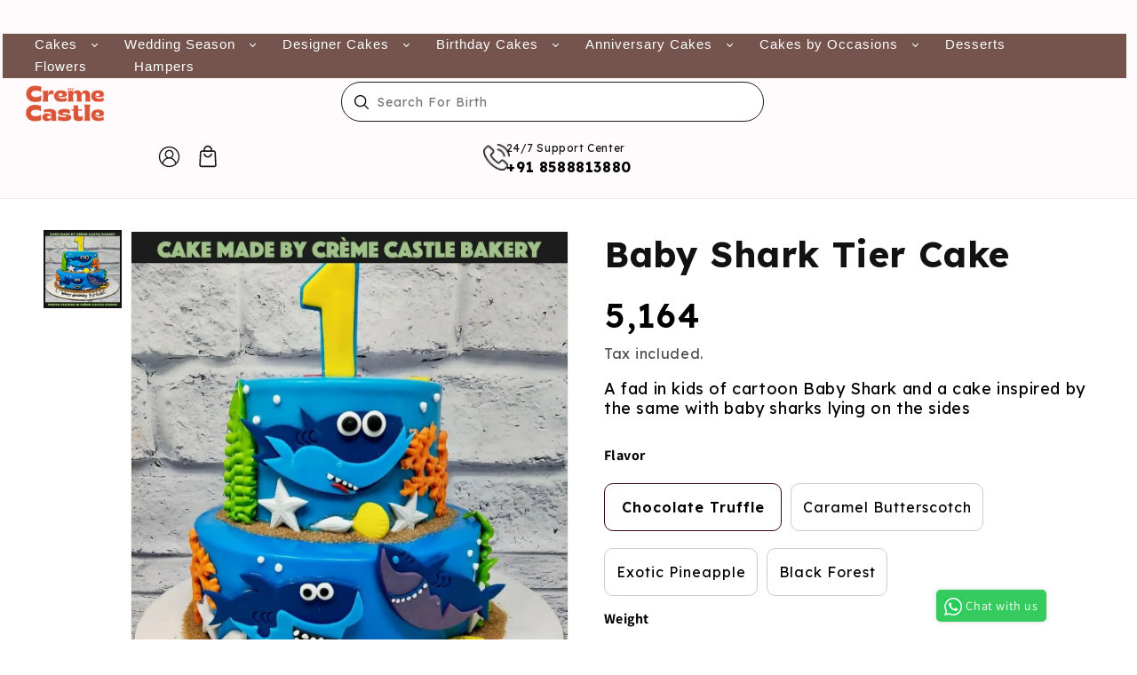

--- FILE ---
content_type: text/css
request_url: https://cremecastle.in/cdn/shop/t/128/assets/custom.css?v=149219715605909960401764340050
body_size: 15248
content:
h1,h2{font-family:Lexend,serif!important;font-weight:700!important}.template-product .flavor-sliderrr{position:relative;margin-top:1rem;margin-right:1rem}.template-product .flavor-sliderrr img{position:absolute;top:50%!important;left:unset!important;transform:translate(-50%,-50%);right:0rem!important}.template-product .product-form__input.egg-img-set input[type=radio]+label{display:flex;align-items:center;justify-content:flex-start;padding:1rem!important;margin:0!important;width:130px!important;max-width:130px!important;min-width:130px!important}.template-product .product-form__input input[type=radio]+label{padding:1rem!important;display:flex!important;align-items:center}p,h3,h4,h5,h6,a,span,.rte,select,option,label{font-family:Lexend,sans-serif!important}.snize-quick-view-button{display:none!important}.price-item.price-item--regular,.price{font-size:25px}#shopify-section-template--16550130843690__product-grid .facets-wrapper{background:#f9e8e6!important;padding:10px 30px;border-radius:15px;height:max-content}#shopify-section-template--16550130843690__product-grid .facets-vertical{gap:10px}.flavor-sliderrr{position:relative}.contact__button .button{background:#7c534c!important;border-radius:10px}.contact .field:after{border-radius:10px!important;border-color:#7c534c}.contact .field:before{border-radius:10px!important;border-color:#7c534c}.contact__button .button:before{border-radius:10px!important;border-color:#7c534c}.contact__button .button:after{border-radius:10px!important;border-color:#7c534c}.most-gifted-tag{position:absolute;z-index:1;width:100%;text-align:center;top:-10px}.most-gifted-tag div{background:#fff;width:100px;margin:auto}.most-gifted-tag p{font-size:12px;padding:2px;border:1px solid;border-radius:5px;width:100px;margin:auto}.header__icon .icon{width:25px;height:25px}.load-more-button-tttt{border:none;background:none;width:100%;font-weight:600;font-size:18px;color:#f14922}.new-varients-inner{display:flex;flex-wrap:wrap;gap:10px}.new-varients-inner .product-form__input input[type=radio]:checked+label{width:93px!important;height:36px!important;border-radius:25px!important}.about_testimonial_section{background:#fef5f5}.thumbnail--narrow img{width:116px!important}#MainContent{background:#fff}@media screen and (min-device-width: 1500px) and (max-device-width: 2000px){#shopify-section-template--16550130843690__product-grid .product-count__text{display:grid;left:29%;position:absolute}#shopify-section-template--16550130843690__product-grid .facets-vertical-form{display:grid;background:#f9e8e6;padding:14px;width:74.5%;margin:auto auto auto 22.5%;border-radius:8px}#shopify-section-template--16550130843690__product-grid .facet-filters{border-left:1px solid}.header__icons{position:relative;right:180px}.header__heading,.header__heading-link{width:82%!important;justify-self:center!important}#shopify-section-template--16550130843690__product-grid .grid--3-col-desktop .grid__item{width:calc(33.33% - var(--grid-desktop-horizontal-spacing)* 2 / 3)!important;max-width:calc(32.33% - var(--grid-desktop-horizontal-spacing)* 2 / 3)!important}.search-desktop{position:absolute;width:70%;display:flex;justify-content:center}}@media screen and (min-device-width: 1200px) and (max-device-width: 1500px){#shopify-section-template--16550130843690__product-grid .facets-vertical-form{display:grid;background:#f9e8e6;padding:14px;width:70.5%;margin:auto auto auto 25%;border-radius:8px}#shopify-section-template--16550130843690__product-grid .product-count__text{display:grid;left:29%!important;position:absolute}#shopify-section-template--16550130843690__product-grid .grid--3-col-desktop .grid__item{width:calc(30.33% - var(--grid-desktop-horizontal-spacing)* 2 / 3)!important;max-width:calc(30.33% - var(--grid-desktop-horizontal-spacing)* 2 / 3)!important;margin-right:20px;margin-bottom:20px;margin-top:20px}.header__heading,.header__heading-link{width:94%!important;justify-self:center!important}.header__icons{position:relative;right:70px}#ProductInfo-template--16550131073066__main .product-form__buttons{margin:0}}@media screen and (min-device-width: 1000px) and (max-device-width: 1200px){#shopify-section-template--16550130843690__product-grid .product-count__text{display:grid;left:29%!important;position:absolute}#ProductInfo-template--16550131073066__main .product-form__buttons{margin:0}#shopify-section-template--16550130843690__product-grid .facets-vertical-form{width:77%;margin-left:22%}.header__heading,.header__heading-link{width:93%!important;justify-self:center!important;position:relative;z-index:10}.header__icons{right:76%;position:relative}.header-wrapper .header__inline-menu ul li a{padding:15px 10px!important}#shopify-section-template--16550130843690__product-grid .grid--3-col-desktop .grid__item{width:calc(30.33% - var(--grid-desktop-horizontal-spacing)* 2 / 3)!important;max-width:calc(30.33% - var(--grid-desktop-horizontal-spacing)* 2 / 3)!important;margin-right:20px;margin-bottom:20px;margin-top:20px}}#price-template--16550131073066__main{margin:0 0 10px}#shopify-block-loox_reviews_loox_rating_aB8zrK{margin:0}.product__description{margin:0!important}.js.product-form__input:nth-child(1) label{border-radius:10px;height:54px!important;font-size:18px;width:100%!important;color:#000;padding:0;display:flex;align-items:center;justify-content:center}.js.product-form__input:nth-child(1) .form__label{display:block}.pick-upgrade{font-size:20px;font-weight:700;margin:20px 0 0!important;position:relative;top:5px}#ProductInfo-template--16550131073066__main .price-item.price-item--regular{font-weight:600}#shopify-section-template--16550131073066__homepage_unbox_sweetness_p6VyEx .homepage-content-top{width:350px;margin-right:15px}.reel-video{border-radius:15px}.smile-guaranted{display:none}.homepage-vtext{max-width:299px;position:absolute;top:89%;left:38%;transform:translate(-50%,-50%)}#ProductInfo-template--16550131073066__main .product__title h1{font-size:40px;font-weight:600}#ProductInfo-template--16550131073066__main .price-item.price-item--regular{font-size:45px}#ProductInfo-template--16550131073066__main .product__tax{font-size:16px}#ProductInfo-template--16550131073066__main .product__description p{font-size:18px;line-height:22px;color:#000;margin-bottom:15px}.main-div-serivce-product{display:flex;justify-content:space-evenly;padding-top:28px}.inner-div-service-head{display:flex;align-self:center;gap:10px}.text-icon-prar p,.text-icon-prar h3{margin:0;color:#fff}.min-inner-product-service{background:url(/cdn/shop/files/Pattern_1.png?v=1720691183) no-repeat;position:relative;width:100%;height:168px}#shopify-section-template--16550131073066__product_service_UJJAPt{padding:100px 0 98px;background:#fffbfc}.heading-div-text-milk{text-align:center}.heading-div-text-milk h2{font-size:45px;font-weight:600}.heading-div-text-milk p{font-size:18px;margin-bottom:40px}.imgae-mikl-bar-inner h3{text-align:center;margin:10px 0 0;font-size:20px!important;font-weight:500}#shopify-section-template--16550131073066__homepage_unbox_sweetness_p6VyEx .homepage-unbox-sweetness{background:#fef5f5;padding:0 0 100px}#shopify-section-template--16550131073066__homepage_unbox_sweetness_p6VyEx{padding-top:80px}#MainProduct-template--16550131073066__main .thumbnail-list{grid-template-columns:repeat(1,1fr)!important}#shopify-section-template--16550131073066__main,#shopify-section-template--16550131073066__product-recommendations,.main-it-extra-specials{background:#fff}.min-inner-milk-bar{background:#fffbfc;padding:60px 0 80px}.main-it-extra-specials .h1{font-size:40px;font-weight:600;margin-bottom:30px}.main-it-extra-specials .card.card--standard.card--media{padding:0;border:none}.main-it-extra-specials .media{border-radius:15px}.main-it-extra-specials #tabs-2-hours-cakes ul li{background:#fff;box-shadow:0 0 11px #00000012;padding-bottom:20px}.special-add-btn{display:flex;justify-content:center}.special-add-btn input[type=submit]{background-color:transparent!important;color:#db5436;width:100%;border-radius:40px;border:1px solid}.special-add-btn form{width:70%}#shopify-section-template--16550131073066__product_page_tab_g9rycb .main-it-extra-specials .card__information h3 a{text-align:center;font-size:16px;color:#000;font-weight:600}.main-it-extra-specials .price{text-align:center}.main-it-extra-specials .price-item{font-size:20px;font-weight:500}.main-it-extra-specials .slick-next:before{font-size:40px;position:absolute;top:200px}.main-it-extra-specials .slick-prev:before{font-size:40px;position:absolute;top:200px;z-index:9}#ProductInfo-template--16550131073066__main .product-form__buttons{display:flex;gap:15px;max-width:100%;margin:0}#ProductInfo-template--16550131073066__main .product-form__submit{width:100%;background:#3c0618;color:#fff;border-radius:30px}#ProductInfo-template--16550131073066__main .product-form__submit span{font-size:18px;text-transform:uppercase;color:#fff!important;font-family:Lexend}#ProductInfo-template--16550131073066__main .shopify-payment-button__button{background:#e73e12;font-size:18px;text-transform:uppercase;border-radius:50px!important;font-family:Lexend!important;border-radius:30px}#ProductInfo-template--16550131073066__main .shopify-payment-button{width:100%}#ProductInfo-template--16550131073066__main .product-form__buttons .button--secondary:after{border-radius:50px}#ProductInfo-template--16550131073066__main .product-form__buttons .shopify-payment-button__button--unbranded:after{border-radius:50px!important}#ProductInfo-template--16550131073066__main .product-form__buttons .shopify-payment-button__button--unbranded:before{border-radius:50px!important}.paymentmode-section{flex-direction:row!important;gap:15px}.paymentmode-section{display:flex;justify-content:space-between}.paymentmode-item{display:flex;gap:10px}.payment-iteam-text-one-single h3{font-size:18px;font-weight:600}.payment-iteam-text-one-single p{font-size:14px;margin:0}.product-recommendations__heading.h2{font-size:60px;font-weight:600;text-align:center}.product-recommendations__heading{margin:0 0 0rem!important}#shopify-section-template--16550131073066__product-recommendations .card.card--standard.card--media{padding:10px;border:0px}#shopify-section-template--16550131073066__product-recommendations .media{border-radius:15px}#shopify-section-template--16550131073066__product-recommendations .card__information h3 a{font-size:16px;color:#000}.benefits-section{display:flex;text-align:center;gap:10px}.benefits-section .benefit-item{width:193px;padding:21px 15px 10px;height:240px;border-radius:8px;align-self:center}.benefit-item h3{font-weight:600}.benefit-item p{font-size:18px}.benefit-item:nth-child(1){background:#fceae8}.benefit-item:nth-child(2){background:#faeef1}.benefit-item:nth-child(3){background:#f2eaeb}.product-notes-section p{color:#000;font-size:18px}.footer-block.grid__item:nth-child(1) .footer-block__heading{font-size:45px!important;width:500px!important;font-weight:600!important}.footer-block.grid__item:nth-child(1){width:72%!important}.footer-block.grid__item:nth-child(1) .footer-block__details-content{width:485px;font-size:18px}.footer-block.grid__item.footer-block--menu:nth-child(2){width:200px}.footer-block.grid__item.footer-block--menu:nth-child(3){width:160px}.footer-block--newsletter{flex-wrap:wrap!important;width:427px!important;margin-top:0!important}.footer__list-social{justify-content:left!important}.footer-block__newsletter{margin-bottom:0;margin-top:34px}.footer__content-bottom{padding-top:2rem!important}.footer__column--info{flex-direction:row!important;justify-content:space-between!important}.term-class{display:flex;list-style:none;gap:25px;padding:0}.term-class li a{text-decoration:none;font-size:14px;color:#ffffffa6}.footer{position:relative}.footer-block.grid__item.footer-block--menu:nth-child(2) .footer-block__heading{font-size:18px;font-family:Poppins,sans-serif!important}.footer-block.grid__item.footer-block--menu:nth-child(2) .footer-block__details-content a{font-size:14px;line-height:22px}.footer-block.grid__item.footer-block--menu:nth-child(3) .footer-block__heading{font-size:18px;font-family:Poppins,sans-serif!important}.footer-block.grid__item.footer-block--menu:nth-child(3) .footer-block__details-content a{font-size:14px;line-height:22px}.footer__copyright{font-size:14px;margin-top:0rem!important}.bottom_term_section_image{width:0px}.footer__content-top{padding-bottom:2rem!important}.footer-block__details-content.list-unstyled li a{padding:0 0 3px}.footer-block__newsletter.ghfgjjghj{display:none}.footer .list-social{gap:10px}.list-social__link{background:#212121;border-radius:50%;padding:1.5rem!important}.shopify-payment-button__button--unbranded{line-height:0px!important}.shopify-payment-button__button--unbranded:after{box-shadow:none}.product-form__buttons .button:after{box-shadow:none}.product__media{border-radius:5px}@media screen and (max-width: 1599px){.footer-block.grid__item:nth-child(1){width:65%!important}.footer-block.grid__item:nth-child(1) .footer-block__heading{font-size:42px!important}.footer:before{left:35.5pc}.paymentmode-item{flex-direction:column;text-align:center}.image_self_malik-moments{width:218px}#ProductInfo-template--16550131073066__main .price-item.price-item--regular{font-size:45px}.main-it-extra-specials .h1{font-size:45px;margin-bottom:0}#shopify-section-template--16550131073066__product_service_UJJAPt{padding:50px 0}#shopify-section-template--16550131073066__homepage_unbox_sweetness_p6VyEx{padding-top:56px}#shopify-section-template--16550131073066__homepage_unbox_sweetness_p6VyEx .homepage-unbox-sweetness{padding:0 0 60px}.heading-div-text-milk h2{font-size:45px}.min-inner-milk-bar{padding:50px 0 60px}.heading-div-text-milk p{margin-bottom:24px}.imgae-mikl-bar-inner h3{margin:10px 0 0}.benefits-section .benefit-item{width:33%}.specials-benefits-itan-image img{width:50px}.benefit-item p{font-size:15px;line-height:20px}.benefit-item h3{font-size:16px;width:auto;margin:10px 0}.benefits-section .benefit-item{min-height:255px;padding:21px 21px 10px;height:100%}.shopify-section[id$=__collection_cake_category_Mq4qez] .slick-list{margin-left:20px;overflow:hidden}}@media screen and (max-width: 1380px){.benefits-section .benefit-item{padding:21px 9px 10px}#shopify-section-template--16550131073066__homepage_unbox_sweetness_p6VyEx .homepage-unbox-head{padding:31px 0 10px}.main-it-extra-specials .h1{font-size:35px}.product-functionality-css{padding:20px 10px}.footer:before{left:30.5pc}.image_self_malik-moments{width:190px}.heading-div-text-milk h2{font-size:42px}.min-inner-milk-bar{padding:60px 0}#shopify-section-template--16550131073066__homepage_unbox_sweetness_p6VyEx .htag-sections{font-size:42px;font-weight:600;line-height:46.6px}#shopify-section-template--16550131073066__homepage_unbox_sweetness_p6VyEx .homepage-unbox-head{padding:50px 0 30px}#shopify-section-template--16550131073066__homepage_unbox_sweetness_p6VyEx .homepage-unbox-sweetness{padding:0 0 50px}#shopify-section-template--16550131073066__homepage_unbox_sweetness_p6VyEx .h3-text-homepage{font-size:16px;margin-left:63px}#shopify-section-template--16550131073066__homepage_unbox_sweetness_p6VyEx{padding-top:50px}.product-recommendations__heading.h2{font-size:42px}.section-template--16550131073066__product-recommendations-padding{padding-top:50px}.main-it-extra-specials .h1{font-size:42px}#shopify-section-template--16550131073066__product_service_UJJAPt{padding:50px 0}#ProductInfo-template--16550131073066__main .product__title h1{font-size:40px}#ProductInfo-template--16550131073066__main .price-item.price-item--regular{font-size:38px}.heading-div-text-milk h2{font-size:30px}.shopify-section[id$=__collection_cake_category_Mq4qez] .slick-list{margin-left:20px;overflow:hidden}}@media screen and (max-width: 600px){table:not([class]) td,table:not([class]) th{padding:0!important}.list-social__link{background:transparent!important}#ProductInfo-template--16550131073066__main .product__description p{font-size:14px!important}.product-form__input input[type=radio]+label{font-size:14px!important}#shopify-section-template--16198557270058__new_banner_section_M36WWL .new-banner-section-text p{max-width:100%!important}.new-varients-inner{padding-left:0}.tabs.ui-tabs .ui-tabs-nav::-webkit-scrollbar{display:none}.tabs.ui-tabs .ui-tabs-nav{width:98%;overflow:scroll}.header__icon .icon,.header__icon--cart .icon{width:24px;height:24px}.thumbnail--narrow img{width:100px!important}.tabs-section.page-width{padding:0 0 0 8px}.ui-tabs .ui-tabs-panel{padding:0!important}.ui-tabs-panel ul .grid__item{margin-right:15px}.inner-div-service-head{flex-direction:column!important}.product__info-container>*+*{margin:.5rem 0!important}#ProductInfo-template--16550131073066__main .product__tax{margin:0;font-size:16px;color:#000;font-weight:400}.desktop-smile{display:none}.smile-guaranted{display:block}.footer__content-top{padding-left:calc(2rem / var(--font-body-scale))!important;padding-right:calc(2rem / var(--font-body-scale))!important}.footer-block.grid__item:nth-child(1) .footer-block__heading{font-size:30px!important;padding-top:26px!important;width:340px!important;max-width:100%}.footer-block.grid__item:nth-child(1) .footer-block__details-content{width:340px!important;font-size:16px!important;max-width:100%}.footer-block--newsletter{width:350px!important;max-width:100%}.footer .grid{display:flex!important;flex-wrap:wrap}.footer-block.grid__item.footer-block--menu:nth-child(2){width:170px}.footer-block.grid__item:first-child{margin-bottom:0}.footer-block.grid__item.footer-block--menu{margin:0}.footer-block__newsletter+.footer__list-social{margin-top:0rem!important}.footer-block__newsletter{margin-bottom:34px!important}.footer-block--newsletter{margin-top:0rem!important}.footer__column--info{flex-wrap:wrap;padding:0rem!important;justify-content:center!important}.term-class{gap:12px!important}.footer__copyright{margin-top:0rem!important}.footer .image_self_tanner{position:absolute;top:27px!important;left:129px!important}.footer-block__newsletter.ghfgjjghj{display:none}.footer-block__newsletter.hhhhhhhds{display:block}.footer__list-social.list-social{justify-content:center!important}.footer-block.grid__item.footer-block--menu:nth-child(2) .footer-block__details-content{margin-bottom:0rem}.footer-block.grid__item.footer-block--menu:nth-child(3) .footer-block__details-content{margin-bottom:0rem}.footer-block.grid__item.footer-block--menu:nth-child(3) .footer-block__details-content a{padding:0 0 3px!important}.footer-block.grid__item.footer-block--menu:nth-child(2) .footer-block__details-content a{padding:0 0 3px!important}#ProductInfo-template--16550131073066__main .product-form__buttons{flex-direction:column;justify-content:center;align-items:center;gap:0px}.product-notes-section p{font-size:16px;line-height:20px;margin-bottom:20px;margin-top:16px}.payment-iteam-text-one-single h3{margin:0}#ProductInfo-template--16550131073066__main .product-form__submit{width:340px!important;max-width:100%}#ProductInfo-template--16550131073066__main .shopify-payment-button{justify-content:center;display:flex;align-items:center}#ProductInfo-template--16550131073066__main .shopify-payment-button__button{width:340px!important;font-family:Lexend,sans-serif!important}.paymentmode-section{flex-direction:column!important;gap:15px}.paymentmode-item{flex-direction:row;text-align:left;gap:15px}.benefits-section{flex-direction:column;text-align:left}.main-it-extra-specials .h1{font-size:30px;margin-bottom:15px}.term-class li a{font-size:11px!important}.tabs.ui-tabs .ui-tabs-nav li a{padding:5px 12px!important;font-size:16px!important}.min-inner-milk-bar{overflow:hidden}.image_self_malik-moments{width:233px!important}.min-inner-milk-bar .slick-track{margin:0 0 0 134px}.heading-div-text-milk h2{font-size:30px!important}.heading-div-text-milk p{margin-bottom:15px!important;font-size:15px}.main-it-extra-specials .slick-slide{margin:0}.product-recommendations__heading.h2{font-size:30px!important}#shopify-section-template--16550131073066__homepage_unbox_sweetness_p6VyEx .homepage-unbox-head{padding:50px 0 10px!important}.benefits-section .benefit-item{width:100%!important;height:auto!important;padding:18px 14px 10px!important;gap:15px;display:flex;align-items:center;min-height:auto}.benefit-item h3{width:100%!important;max-width:100%}.specials-benefits-itan-text h3{padding-top:0!important}.benefit-item p{color:#000;font-size:14px}.min-inner-product-service{background:url(/cdn/shop/files/Group_8186_5433f809-70e3-4521-afe0-f844c6b04f38.png?v=1719566189) no-repeat;position:relative;width:100%;height:358px}.main-div-serivce-product{flex-wrap:wrap;gap:16px}.min-inner-milk-bar .slick-dots{position:revert;width:97%;margin-top:20px}.min-inner-milk-bar .slick-dots li{position:relative;display:inline-block;height:20px;width:5px!important;margin:0 8px;padding:0;cursor:pointer}.min-inner-milk-bar .slick-dots li button{border:0;background:transparent;display:block;height:20px;width:5px;outline:none;line-height:0;font-size:0;color:transparent;padding:5px;cursor:pointer}.min-inner-milk-bar .slick-dots li button:hover,.min-inner-milk-bar .slick-dots li button:focus{outline:none}.min-inner-milk-bar .slick-dots li button:hover:before,.main-it-extra-specials .slick-dots li button:focus:before{opacity:1}.min-inner-milk-bar .slick-dots li button:before{position:absolute;top:0;left:0;content:"\2022";width:11px;height:11px;font-family:slick;font-size:0px;line-height:5px;text-align:center;opacity:1;-webkit-font-smoothing:antialiased;-moz-osx-font-smoothing:grayscale;border:2px solid pink;border-radius:50%}.min-inner-milk-bar .slick-dots li.slick-active button:before{background:pink;opacity:1}#shopify-section-template--16550131073066__homepage_unbox_sweetness_p6VyEx .homepage-unbox-sweetness .slick-dots{position:revert;width:97%;margin-top:20px}#shopify-section-template--16550131073066__homepage_unbox_sweetness_p6VyEx .homepage-unbox-sweetness .slick-dots li{position:relative;display:inline-block;height:20px;width:5px!important;margin:0 8px;padding:0;cursor:pointer}#shopify-section-template--16550131073066__homepage_unbox_sweetness_p6VyEx .homepage-unbox-sweetness .slick-dots li button{border:0;background:transparent;display:block;height:20px;width:5px;outline:none;line-height:0;font-size:0;color:transparent;padding:5px;cursor:pointer}#shopify-section-template--16550131073066__homepage_unbox_sweetness_p6VyEx .homepage-unbox-sweetness .slick-dots li button:hover,#shopify-section-template--16550131073066__homepage_unbox_sweetness_p6VyEx .homepage-unbox-sweetness .slick-dots li button:focus{outline:none}#shopify-section-template--16550131073066__homepage_unbox_sweetness_p6VyEx .homepage-unbox-sweetness .slick-dots li button:hover:before,.main-it-extra-specials .slick-dots li button:focus:before{opacity:1}#shopify-section-template--16550131073066__homepage_unbox_sweetness_p6VyEx .homepage-unbox-sweetness .slick-dots li button:before{position:absolute;top:0;left:0;content:"\2022";width:11px;height:11px;font-family:slick;font-size:0px;line-height:5px;text-align:center;opacity:1;-webkit-font-smoothing:antialiased;-moz-osx-font-smoothing:grayscale;border:2px solid #000;border-radius:50%}#shopify-section-template--16550131073066__homepage_unbox_sweetness_p6VyEx .homepage-unbox-sweetness .slick-dots li.slick-active button:before{background:#000;opacity:1}#Slider-template--16198557270058__about_our_bestseller_DXUcJq{padding:20px 15px!important}.about-main-our-bestseller .collection__title{margin-top:40px!important}.about-main-our-bestseller .collection{padding-bottom:50px!important}.about_testimonial_section{padding:25px 15px!important}.about_testimonial_section h2{margin-bottom:10px!important;font-size:30px!important}.about-teams{margin-bottom:50px!important;margin-top:50px!important}.about_testimonial_section .slick-dots{position:revert;width:97%;margin-top:20px}.about_testimonial_section .slick-dots li{position:relative;display:inline-block;height:20px;width:5px!important;margin:0 8px;padding:0;cursor:pointer}.about_testimonial_section .slick-dots li button{border:0;background:transparent;display:block;height:20px;width:5px;outline:none;line-height:0;font-size:0;color:transparent;padding:5px;cursor:pointer}.about_testimonial_section .slick-dots li button:hover,.about_testimonial_section .slick-dots li button:focus{outline:none}.about_testimonial_section .slick-dots li button:hover:before,.main-it-extra-specials .slick-dots li button:focus:before{opacity:1}.about_testimonial_section .slick-dots li button:before{position:absolute;top:0;left:0;content:"\2022";width:11px;height:11px;font-family:slick;font-size:0px;line-height:5px;text-align:center;opacity:1;-webkit-font-smoothing:antialiased;-moz-osx-font-smoothing:grayscale;border:2px solid pink;border-radius:50%}.about_testimonial_section .slick-dots li.slick-active button:before{background:pink;opacity:1}.about-teams .slick-dots{position:revert;width:97%;margin-top:20px}.about-teams .slick-dots li{position:relative;display:inline-block;height:20px;width:5px!important;margin:0 8px;padding:0;cursor:pointer}.about-teams .slick-dots li button{border:0;background:transparent;display:block;height:20px;width:5px;outline:none;line-height:0;font-size:0;color:transparent;padding:5px;cursor:pointer}.about-teams .slick-dots li button:hover,.about-teams .slick-dots li button:focus{outline:none}.about-teams .slick-dots li button:hover:before,.main-it-extra-specials .slick-dots li button:focus:before{opacity:1}.about-teams .slick-dots li button:before{position:absolute;top:0;left:0;content:"\2022";width:11px;height:11px;font-family:slick;font-size:0px;line-height:5px;text-align:center;opacity:1;-webkit-font-smoothing:antialiased;-moz-osx-font-smoothing:grayscale;border:2px solid pink;border-radius:50%}.about-teams .slick-dots li.slick-active button:before{background:pink;opacity:1}.video_section{padding-top:50px!important}#shopify-section-template--16198557270058__new_banner_section_M36WWL .new-banner-section-text h2{font-size:40px}#shopify-section-template--16198557270058__new_banner_section_M36WWL .new-banner-section-text p{max-width:100%!important;font-size:16px!important}#shopify-section-template--16198557270058__new_banner_section_M36WWL .new-banner-section-text a{padding:12px 50px!important}#shopify-section-template--16198557270058__new_banner_section_M36WWL .new-banner-section{margin-bottom:50px!important}#shopify-section-template--16550130843690__product-grid .grid{column-gap:10px!important;row-gap:3px!important}#shopify-section-template--16550130843690__product-grid .grid--3-col-desktop .grid__item{width:calc(50% - var(--grid-desktop-horizontal-spacing)* 2 / 3)!important;max-width:calc(50% - var(--grid-desktop-horizontal-spacing)* 2 / 3)!important;margin-right:0;margin-bottom:10px;margin-top:10px}#shopify-section-template--16550130843690__product-grid .card__content .collection_cart h6{font-size:10px;margin:10px 0!important}.shopify-section[id$=__collection_cake_category_Mq4qez] .coll-txt-tag{font-size:11!important}.card-information>*:not(.visually-hidden:first-child)+*:not(.rating){margin-top:15px}#shopify-section-template--17789227008042__product-grid .grid--3-col-desktop .grid__item{width:calc(50% - var(--grid-desktop-horizontal-spacing)* 2 / 3)!important;max-width:calc(50% - var(--grid-desktop-horizontal-spacing)* 2 / 3)!important;margin-right:0;margin-bottom:10px;margin-top:10px}}#shopify-section-template--16550130843690__product-grid .card.card--standard.card--media{border-radius:8px;padding:10px;box-shadow:#00000029 0 0 2px;border:none}#shopify-section-template--16550130843690__product-grid .card__media{border-radius:6px}#shopify-section-template--16550130843690__product-grid .card__heading h5{font-size:16px;font-weight:500;text-align:left;padding-bottom:12px}#shopify-section-template--16550130843690__product-grid .price span{font-size:22px;font-weight:500;margin-top:10px}#shopify-section-template--16550130843690__product-grid .pagination{flex-direction:column}#shopify-section-template--16550130843690__product-grid .link .customer a{font-size:20px}#shopify-section-template--16550130843690__product-grid .pagination__item .icon-caret{height:18px}#shopify-section-template--16550130843690__product-grid .pagination__item{border-radius:50px;background:#fff;box-shadow:#00000029 0 0 2px}#shopify-section-template--16550130843690__product-grid .pagination-wrapper{margin-top:20px}#shopify-section-template--16550130843690__product-grid .facets__heading--vertical{font-family:Poppins,sans-serif!important;font-size:20px;font-weight:600;text-align:left}#shopify-section-template--16550130843690__product-grid .facets__summary{font-family:Poppins,sans-serif!important;font-size:16px;font-weight:500}#shopify-section-template--16550130843690__product-grid .facet-checkbox{font-size:16px;font-weight:400}#shopify-section-template--16550130843690__product-grid .section-template--14824815755306__product-grid-padding{padding-bottom:80px}@font-face{font-family:MyriadPro-Regular;src:url(/cdn/shop/files/MyriadPro-Regular.eot?4844) format("embedded-opentype"),url(/cdn/shop/files/MyriadPro-Regular.otf?4848) format("opentype"),url(/cdn/shop/files/MyriadPro-Regular.woff?4848) format("woff"),url(/cdn/shop/files/MyriadPro-Regular.ttf?4848) format("truetype"),url(MyriadPro-Regular.svg#MyriadPro-Regular) format("svg");font-weight:400;font-style:normal}.myriadPro{font-family:MyriadPro-Regular!important;font-weight:400!important}.greenish{color:#529d45}.free-pink{color:#f26d79}.menu_bar_right #SearchInput{margin-top:20px;height:0}.menu_bar_right .search_search_form input[type=search]{min-height:0}#menubar-section ul{float:left}#menubar-section .menu_bar_right{width:30%}.menu_bar_right .search_search_form button{padding:6px 8px;border-radius:0;min-height:0;margin-top:20px}.menu_bar_right form{margin-bottom:0}.whatsapp-share{float:right;right:30px;position:relative;margin-top:3px}.show-sku{margin-bottom:9px}#sticky-filter{width:100%}#sticky-filter.filter{position:fixed;top:50px;z-index:9;right:0}#sticky-header{width:100%}#sticky-header.header{position:fixed;top:0;z-index:10000}.product-photo-thumb{list-style:outside none none}.accordion{margin:0;padding:10px;border-top:#f0f0f0 1px solid;background:#e76874;text-decoration:none;color:#fff;font-size:15px;position:relative;font-weight:500}.accordion-open{background:#95ce8b;color:#fff}.accordion-open span{display:block;position:absolute;right:3px;top:25%;padding:10px}.accordion-open span{background:url(/cdn/shop/files/minus_img.png?2259095458496639337) center center no-repeat}.accordion-close span{display:block;position:absolute;right:3px;top:25%;background:url(/cdn/shop/files/mathematical-addition-sign_9286fd8d-eae3-4b4e-bc58-9fe6d61ee71b.png?2259095458496639337) center center no-repeat;padding:10px}.faqpage div.container{padding:0;margin:0}.faqpage div.container{max-width:100%;padding:0}.faqpage div.content{background:#f0f0f0;margin:0;padding:7px 10px 1px;font-size:.9em;line-height:1.5em}.faqpage div.content ul{margin:0;padding:3px}.faqpage div.content p{margin:3px 0 10px;padding:3px}.faqpage div.content ul li{list-style-position:inside;line-height:25px}.testimonial p{font-size:15px;font-weight:400;padding:0 20px;word-spacing:.5px;letter-spacing:.5px}.testimonial>h3{color:#fff;padding-top:15px}.testimonial .customer_name>h4{color:#fff}.testimonial{background-attachment:fixed;background-color:#e76874;background-image:url(/cdn/shop/t/10/assets/icon_wrapper_bg.png?13682067226100896731);color:#fff}.collection_sidebar .clear-all{background:#e76874 none repeat scroll 0 0;color:#fff;font-size:16px;font-weight:500;padding:8px 102px}.tab-url{font-weight:500;display:inline-block;font-size:17px;margin:0 0 15px;padding:4px 0;border-bottom:3px solid #e7e7e7;text-align:center}.tab-url a{padding:9px 20px}.tab-url a.active,.tab-url a.active1{color:#e76874;border-bottom:2px solid #e76874}.grid-link__title{text-transform:capitalize}.right-sort{width:50%;float:right}.left-sort{width:50%;float:left}.toolbar .post-large--six-tenths{width:100%}.filter-sortby button{width:50%}.this-week-offers .grid__item.wide--one-third.large--one-third.medium-down--one-half.popular-collections{margin-bottom:3%}.collection-thumb h4{background:#00000080 none repeat scroll 0 0;bottom:4px;color:#fff;padding:9px 0;position:absolute;text-align:center;width:100%}.popular-collections .collection-thumb{position:relative}.side-caller-button .btn.btn-primary{padding:0}.model_content_border{border:1px solid #e76874;height:273px;margin:12px}.side-caller-content .model_content>p{font-size:16px;word-spacing:.5px}.side-caller-content .model_content a{font-size:16px;word-spacing:.5px}.side-caller-button button{float:right;left:0;position:fixed;top:48%;transform:rotate(-90deg) translate(-50%,50%);transform-origin:0 50% 0;z-index:999}.side-caller-content .modal-content{width:35%;height:300px}.side-caller-content .modal-dialog{top:20%}.side-caller-content .pull-right{color:#e76874;position:relative;right:7px}.delivery-slot input[type=radio]{display:none}.delivery-slot label{color:#666;font-weight:400;font-size:16px!important}.delivery-time p{margin-bottom:5px}.delivery-slot label:before{background-color:transparent;border:2px solid #e76874;border-radius:11px;content:" ";display:inline-block;height:15px;margin:0 5px 0 0;position:absolute;top:7px;width:15px;left:0}.delivery-slot input[type=radio]:checked+label:after{background:#e76874 none repeat scroll 0 0;border-radius:11px;content:" ";display:block;height:9px;left:3px;position:absolute;top:10px;width:9px}.delivery-time input[type=radio]:checked+label:after{top:-10px}.icon-content>h4{font-size:25px}.mobile,.mobile_view_section_on{display:none!important}.add-to-cart-btn,.btn,.btn--secondary,.btn--tertiary,input.btn--secondary,input.btn--tertiary,input[type=submit]{background-color:#e76874;border-radius:5px;position:relative;text-decoration:none}.add-to-cart-btn,.btn,.btn--secondary,.btn--tertiary,input.btn--secondary,input.btn--tertiary,input[type=submit]{color:#fff;display:inline-block;font-size:16px;font-weight:400;line-height:normal;padding:10px 20px;z-index:1}.add-to-cart-btn:hover{background:#95ce8b none repeat scroll 0 0;color:#fff}.email_icon>a:hover{color:#e76874}.text-link:focus,a:focus{color:#000}.email_icon>a{display:inline-flex}.top_header{display:inline-flex;float:right}.email_icon{padding:10px 0 2px 12px;margin:-40px 0 8px}.email_icon a{color:#fff}.same_day_icon{margin:8px 25px 0}@-webkit-keyframes swinging{0%{-webkit-transform:rotate(10deg)}50%{-webkit-transform:rotate(-5deg)}to{-webkit-transform:rotate(10deg)}}@keyframes swinging{0%{transform:rotate(10deg)}50%{transform:rotate(-5deg)}to{transform:rotate(10deg)}}.swingimage{-webkit-transform-origin:50% 0;transform-origin:50% 0;-webkit-animation:swinging 3.5s ease-in-out forwards infinite;animation:swinging 3.5s ease-in-out forwards infinite}.dt-sc-tabs-container .spr-header-title,.dt-sc-tabs-content .spr-form-title{color:#e76874}.reset_password_page{text-align:center;width:100%}.homepage_slide_back .product-detail{background:#fffbe0 none repeat scroll 0 0;padding:12px 0 6px;text-align:center}.homepage_slide_back{background:#0000 url(/cdn/shop/files/bg.jpg?3644369684279608889) repeat scroll 0 0/cover}.homepage_slide_back .add-to-cart-btn{margin:10px 0}.homepage_slide_back .product-detail .grid-link__meta,.product-shop.summary{padding-top:12px}.btn,.btn--secondary,.btn--tertiary,.homepage_slide_back .btn-medium,input.btn--secondary,input.btn--tertiary,input[type=submit]{background-color:#e86875;border-radius:5px;position:relative;text-decoration:none}.product_price{color:#e86875;font-size:18px}.menu_bar_right .fa.fa-bars{color:transparent;width:15px}.static_pages h3{color:#ec6a76;font-size:20px;margin:23px 0 6px}.static_pages>p{letter-spacing:.5px;word-spacing:.5px;font-size:14px;font-weight:500}.static_pages li{font-size:14px;font-weight:500;letter-spacing:.5px;word-spacing:.5px}.dt-sc-hr-invisible-large{margin:12px 0}#about-us .grid-uniform.about_data{background:#ffc}.see-all-button{background:0 0;color:#e76874;float:right}.see-all-button:hover{background:0 0;color:#95ce8b}#about-us .welcome_left_bottom.grid__item.post-large--one-half>p{padding:0 21px;text-align:justify}#about-us .aboutt_img{display:inline;padding-right:8px}#about-us .about_hding{text-align:center;margin-top:7%}#about-us .abt_dec_2{font-size:17px;font-weight:600;letter-spacing:0}#about-us .welcome_left_bottom.grid__item.post-large--one-half{border-color:#fff;border-image:none;border-style:solid;border-width:3px 3px 3px 0;height:470px;margin:0;position:relative;top:15px}#about-us .welcome_right_bottom.grid__item.post-large--one-half{margin-right:0}.product-detail .grid-link__title{font-size:16px}.homepage_trending_slider .products-grid .owl-item .grid-item{margin:0;padding:0 10px;width:100%}.homepage_trending_slider .products-grid .grid-item,.list-category .grid-item{display:inline-block;float:none;letter-spacing:normal;vertical-align:top}.homepage_trending_slider .widget-product .grid-item,.wow.animated{animation-duration:1.5s}.homepage_trending_slider .grid__item.products.item-row.wide--one-quarter.large--one-quarter.medium-down--one-half{width:100%}.homepage_trending_slider{margin-top:50px}.border-line-bottom>h3{height:54px}.homepage_slide_back .owl-prev{background:#e86875 url(/cdn/shop/files/arrow1.png?17308696601416911708) no-repeat scroll center center;float:left;height:47px;text-indent:999999em;width:31px}.homepage_slide_back .owl-next{background:#e86875 url(/cdn/shop/files/arrow2.png?17308696601416911708) no-repeat scroll center center;float:right;height:47px;text-indent:9999em;width:31px}.section-header .section-header__title{display:inline-flex}.homepage_slide_back .border-line-bottom>h3{margin-bottom:35px}.homepage_trending_slider .products-grid{height:522px}.this-week-offers .border-title{margin:30px 0;padding:0}.tab-content-1 .button.zip{background-color:#e76874;color:#fff;font-weight:500;margin:0;padding:4px 20px}.tab-content-1 #zip-check>span{float:none}.tab-content-1 .zip-input{margin:0;padding:5px 8px}.tab-content-1 #ErrDiv>span{float:none}.pincode-check-page .delivery-msg>span{color:#9e100f}.cart #cart_checkout.btn{background-color:#95ce8b}.cart #cart_checkout.btn:hover{background-color:#e86875}.collection_weight{float:right;font-weight:600;position:relative;right:10px}.collection_cart{padding:15px 0;text-align:center}.collection_cart .variants.clearfix{margin:0}.products-grid-view .product_price{float:left;font-size:16px}.toolbar{border:1px solid #d4d4d4}.toolbar .view-mode a span{padding:6px 7px}.filter-show button,.filter-sortby button{background:#0000 none repeat scroll 0 0;border:medium none}.toolbar label{padding:9px 0 7px 13px;font-weight:500}.collection_product_section .collection-list .product-detail>h4{background:#ece8e9;padding:12px 0}.collection_sidebar .widget{border-left:1px solid #e5e5e5;border-right:1px solid #e5e5e5;margin:0;padding:0 14px;background:#f4f9f3}.collection-sidebar .widget h3{border:none;border-bottom:1px solid #e5e5e5;color:#e76874}.collection_sidebar .widget:last-child{border-bottom:1px solid #e5e5e5}.collection-sidebar .widget ul{background:#f4f9f3 none repeat scroll 0 0}.collection_sidebar .clear-all{font-weight:500}ul.dt-sc-tabs li a{background:#dad9d9 none repeat scroll 0 0;margin:0!important;font-family:MyriadPro-Regular!important;font-weight:400!important;font-size:16px;color:#000}.dt-sc-tabs li a:first-child{margin-left:0!important}.dt-sc-tabs-container .dt-sc-tabs-content{font-family:MyriadPro-Regular!important;font-weight:400!important;font-size:14px}.product-single .quantity-selector{background:#fff none repeat scroll 0 0;border:1px solid #ebebeb;height:40px;padding:8px 12px;width:95px;border-left:none;border-right:none}.product-single .product-single__quantity .qtyminus{background:#fff none repeat scroll 0 0;color:#000;font-size:36px;height:40px;padding:6px 10px 10px;border:1px solid #ebebeb;border-right:none}.product-single .product-single__quantity .qtyplus{background:#fff none repeat scroll 0 0;color:#000;font-size:23px;height:40px;padding:6px 10px 10px;border:1px solid #ebebeb;border-left:none}.product-single #AddToCart{margin-top:6%;padding:8px 34px}.product-single .product-single__quantity .quantity-box{float:none}.product-single #product-photo-thumbs{margin-top:3%}.product-single .product-single__hero .social-sharing{border-bottom:1px solid #d7d7d7;border-top:1px solid #d7d7d7;padding:4px 0 8px}.product-single .product-single__prices{padding:0}.product-single .product-single__title{margin-bottom:8px}.product-single .call_img{display:inline}.product-single .call_me{display:inline-flex;font-weight:500;padding:11px 0}.product-single .call_me>a{display:inline-flex}.product-single .single-option-selector{padding:6px 46px 5px 13px}.product-single .product-single__price{color:#e95c69;font-weight:500;font-size:28px}.product-single .product-single__hero label,.swatch .header{font-size:14px;color:#000;text-transform:capitalize;font-family:MyriadPro-Regular!important;font-weight:400!important;position:relative}.delivery-slot .delivery-type label{padding-left:30px;position:relative}.product-single .product-single__hero .selector-wrapper-secton label{color:#f26d79}.pincode-check-page label{color:#f26d79!important;font-size:15px!important}.pincode-check-page .zip-input{margin:5px 0 15px;padding:6px 12px 6px 35px;height:40px;width:100%;background:url(/cdn/shop/files/Forma_1.png?4967) no-repeat scroll left center;background-position-x:12px;border-radius:5px;border-color:#d0d0d0}.pincode-check-page .pincode-section{position:relative}.pincode-check-page .cross{position:absolute;top:7px;right:12px;cursor:pointer}.pincode-check-page .cross img{width:25px}.pincode-check-page .pincode-number-display{margin:0;position:relative;top:-15px;text-align:right;color:#529d45;font-weight:400;font-size:12px}.pincode-check-page input.zip-input::placeholder{color:#afafaf}.zip-textareas{border:0px;color:#000;padding:6px 12px 6px 35px;height:60px;width:100%;background:#fdeef1;background-position-x:13px;background-position-y:21px;border-radius:5px;border-color:#fdeef1;min-height:auto;line-height:25px;margin-bottom:0}.pincode-check-page .cross,.pincode-number-display{display:none}.pincode-check-page .btn1{background:#e76874 none repeat scroll 0 0;color:#fff;font-weight:500;margin:0;padding:5px 12px}[class*=" spr-icon-"]:before,[class^=spr-icon-]:before{color:#d8b944}.pincode-check-page{-moz-border-bottom-colors:none;-moz-border-left-colors:none;-moz-border-right-colors:none;-moz-border-top-colors:none;margin-top:20px;padding:10px 0}.product-single .wishlist span{border:1px solid #ff7380;color:#59717d}.product-single .social-sharing.normal>h4{color:#59717d;font-weight:500;text-transform:capitalize}.related-products-container .section-header__title{font-size:29px}.dt-sc-tabs-content>h5{color:#ff7380}.dt-sc-tabs-content>p{color:#787878;font-weight:500}.product-single .product-single__title{color:#59717d}.related-products-container .border-title{margin-bottom:5px;margin-top:30px}.product-single .single-option-selector{border-color:#b8b3b3}.delivery-date.delivery>p{font-size:16px;margin-bottom:0}.delivery-date li{display:inline-block}.delivery ul{list-style:outside none none}.check-delivery input[type=radio]{margin:6px 0}.delivery-slot label{display:inline-block;font-weight:300;margin-top:0}.hasDatepicker{padding:6px 12px}.delivery .error{color:red}.product-single .delivery-slot{margin-top:15px}.error_page>h3{color:#e76874;font-size:57px;font-weight:700;letter-spacing:1.5px;padding-top:15px;text-shadow:4px 1px 0 #adb2ae}.error_page a{color:#e76874}.error_page>p{font-size:16px;font-weight:600;padding:0;position:relative;top:300px}.error_page{background:#0000 url(/cdn/shop/files/gif.gif?4106685192674887359) no-repeat scroll center -100px/cover;height:100vh}.errorr{background:url(/cdn/shop/files/404-bg.png?10874157444189850081)}#toTop{background:#0000 url(/cdn/shop/files/top-button.png?16122423990394105773) no-repeat scroll center center}#toTop i{display:none}#toTop:hover{box-shadow:none}.popular-collections-parallax .section-header__title{font-size:29px}.this-week-offers .product-detail{text-align:left}.owl-carousel{position:relative}.popular-collections-parallax .border-title{margin-top:30px}.owl-carousel .owl-wrapper-outer{overflow:hidden;position:relative;width:100%}.owl-carousel .owl-wrapper:after{clear:both;content:".";display:block;height:0;line-height:0;visibility:hidden}.owl-carousel .owl-item,.owl-carousel .owl-wrapper{backface-visibility:hidden;transform:translateZ(0)}.owl-carousel .owl-item{float:left;text-align:center}.homepage_slide_back .owl-theme .owl-controls{position:relative;text-align:center;top:-377px}.trending_border_2{background:#0000 url(/cdn/shop/files/classic-cakes-border.png?3554179176865232907) no-repeat scroll 0 0;color:#000;display:inline-flex;font-size:22px;padding:12px 34px}.owl-controls{-moz-user-select:none}.owl-pagination{display:none}.trending_border{background:#0000 url(/cdn/shop/files/same-day-delivery-icon.png?3554179176865232907) no-repeat scroll 0 0;color:#000;display:inline-flex;font-size:22px;padding:11px 10px}.site-footer .footer-grid{padding:12px 0}.site-footer form{margin-bottom:38px;text-align:center}.site-footer .btn{background:#95ce8b none repeat scroll 0 0;border-radius:0;font-size:16px;min-height:50px;padding:0 20px;text-transform:uppercase;top:0;vertical-align:inherit}.site-footer .newsletter_cnt{margin-bottom:12px;width:100%}.site-footer{padding:20px 0 55px}.footer_col_1{padding:0 17px 0 36px;text-align:justify;width:25%!important}.footer_col_3{text-align:justify;width:25%!important}.site-footer .footer-tags a{padding:0}.copyright{font-size:13px!important;margin-top:35px!important;text-align:left}.site-footer p{font-size:14px;font-weight:500}.site-footer .opening-hrs>ul{font-weight:500}.site-footer .newsletter_cnt>h2{font-size:32px;font-weight:500;margin:3px}.site-footer h4{font-size:21px;margin-bottom:10px}.site-footer .footer-icons .social-icons li a{background:transparent none repeat scroll 0 0;color:#fff}.site-footer .opening-hrs a{color:#fff}.top_header.mobile_view_section{border-top:35px solid #95ce8a;border-left:21px solid transparent;margin-bottom:5px}@media (max-width:767px){.template-product .product-single .product-single__title{margin-bottom:5px}.collection-thumb h4{width:100%}#menubar-section .menu_bar_right{width:55%}.menu_bar_right .search_search_form button{margin-top:0;margin-right:12px}.menu_bar_right #SearchInput{margin-top:0;height:0;margin-right:10px;width:85%}.sidebar-block-mobile .widget-content li{width:70%}.filter-button-mobile p{text-align:center;font-size:18px;font-weight:400;letter-spacing:.5px;word-spacing:1px;color:#59717d}.refined-widgets{background:#e76874 none repeat scroll 0 0}.refined-widgets .clear-all{color:#fff;font-size:16px;font-weight:500;padding:8px 120px}.products.search-result{box-shadow:none;width:48%;border:1px solid #ccc}.products.search-result h4{padding:10px 0;font-size:16px;font-weight:500}.products.search-result a{color:#59717d}.products.search-result .btn-medium.btn-medium{color:#fff}.products.search-result{margin:0 3px 10%}.tab-url{padding:2px 0}.tab-url a{padding:6px 20px}.collection-thumb h4{bottom:0;font-size:16px;padding:5px 0}.this-week-offers .grid__item.wide--one-third.large--one-third.medium-down--one-half.popular-collections{margin-bottom:3%;padding:0 5px;width:50%}.fixed-top .header-top-section,.fixed-top .mobile-filter-button{position:fixed;top:0!important;width:100%;z-index:99}.sidebar-button button{bottom:10px;float:right;left:100px;padding:5px 45px;position:fixed;top:auto;transform:none;transform-origin:center bottom 0;z-index:999}.header-top-section{background:#e76874 none repeat scroll 0 0}.menubar-section:before{background:transparent none repeat scroll 0 0}.menubar-section:after{background:transparent none repeat scroll 0 0}.menubar-section{background:transparent none repeat scroll 0 0;height:50px}.menu_bar_right a{padding:0 15px}.menu_bar_right .slidedown_section a{padding:0}.menubar-section{width:100%}.menubar-section .menu_bar_right{position:absolute;right:54px;top:12px}.cart-page-link.mobile-cart-page-link{position:relative;top:12px}.header-top-section .logo{height:41px;margin:0;position:relative;top:0;width:41px}.header-top-section .logo img{position:absolute;top:0;transform:none;display:block;margin:4px 0}#MobileNavTrigger>img{margin:0 13px}.mobile-nav-trigger{font-size:10px;position:relative;top:9px}.menubar-section:after{display:none}.grid-uniform.icon-wrapper .icon_wrapper_content:after,.number-items-wrapper:after{display:none}.homepage_trending_slider .widget-product{height:403px}.second_slider h3{margin-top:35px}.second_slider{margin:0}.mobile-filter-content .modal-content{height:360px;overflow:auto;padding:10px;top:50px}.filter-button .btn.btn-info.btn-lg.mobile.mobile-filter-button{width:100%}.side-caller-button button{background:transparent none repeat scroll 0 0;bottom:10px;float:right;left:10px;position:fixed;top:auto;transform:none;transform-origin:center bottom 0;z-index:999}.side-caller-content .modal-header,.side-caller-content .model_content{padding:0 15px}.side-caller-button button:hover{background:transparent none repeat scroll 0 0}.model_content_border{height:302px}.side-caller-content .modal-content{height:327px;width:100%}.mobile{display:block!important}.mobile-nav.post-large--hide{margin-bottom:0}.address,.contact-address li{width:100%}.grid-link__sale_price{color:#59717d;font-size:12px}.products-grid-view .product_price{font-size:14px}.product-detail .grid-link__meta .product_price{margin-left:0}.collection-list .products{border:1px solid #ccc;box-shadow:none;list-style:outside none none;margin:0 4px 10%;padding:0;width:48%}.products-grid-view .product_price{float:none}.collection_weight{clear:both;float:none;font-weight:600;position:relative;right:0;text-align:center}.desktop{display:none}.error_page>p{font-size:14px;top:350px}.mobile_view_section_on{display:block!important}.icon-wrapper .icon{background:#0000 url(/cdn/shop/files/1st.png?13839522418271033409) no-repeat scroll 0 0}.icon-wrapper .icon{height:94px;width:94px}.icon-wrapper .icon_wrapper_content .wrapper{display:inline-flex;margin-top:20px;width:100%}.grid-uniform.icon-wrapper .icon_wrapper_content{padding:30px 0}.icon-content .h4,.icon-content h4{font-weight:500;margin-bottom:0;font-size:16px;padding:0 2px}.popular-collections .collection-detail a{font-size:16px}.collection-detail{padding:5px 0}.copyright.mobile_view_section_on{margin-top:0!important;text-align:center}.site-footer{padding:20px 0 0}.mail_footer{font-size:13px}.site-footer .social_section{width:100%!important}.footer-tags{text-align:left}.site-footer .grid__item.post-large--one-quarter{margin-right:0;width:50%}.footer-tags li{display:block}.collection-carousel-wrapper .grid__item.wide--one-third.large--one-third{padding:0 5px;width:50%}.this-week-offers .section-header__title.h2,.this-week-offers h2.section-header__title{font-size:22px}.site-footer .btn{padding:0 18px}.site-footer .newsletter_cnt>h2{font-size:22px}.footer_col_1{padding:0;text-align:center;width:100%!important}#mc-embedded-subscribe-form #mail{width:60%;border:1px solid #ccc}.opening-hrs span{width:auto}.mobile_view_section{display:none}.same_day_icon{margin:5px 10px}.eggless_icon,.email_icon{display:none}.mobile_view_section_on{display:block;float:none}.homepage_slide_back .owl-theme .owl-controls{top:-263px}.border-title{margin-bottom:10px}.popular-collections-parallax .section-header__title{font-size:22px}.this-week-offers ul.dt-sc-tabs-vertical-frame li a{height:115px;padding:20px;width:115px}.sidebar_collection div.refined-widgets:first-child{display:none}.this-week-offers .dt-sc-tabs-vertical-frame.prt-tab-left.grid__item.wide--one-quarter.large--one-quarter.post-large--one-quarter.medium-down--one-whole{-moz-border-bottom-colors:none;-moz-border-left-colors:none;-moz-border-right-colors:none;-moz-border-top-colors:none;border-color:#78d6f0;border-image:none;border-style:solid;border-width:0 0 2px;display:inline-flex;height:auto;padding-top:35px}.this-week-offers .dt-sc-tabs-vertical-frame li.current:after{right:37px;top:134px;transform:rotate(133deg)}.this-week-offers .dt-sc-tabs-vertical-frame li.current:after{display:block}#about-us .welcome_left_bottom.grid__item.post-large--one-half{border-width:0;height:675px}.this-week-offers .product-detail .grid-link__title{font-size:26px}ul.dt-sc-tabs li a{padding:0 12px;width:100%}ul.dt-sc-tabs li{text-align:left}.product-single .call_me{display:block;margin:0}.filter-show,.toolbar .view-mode{display:block}.toolbar label{float:left;display:block}.toolbar .filter-show button{float:left;width:55%}.toolbar .filter-show label{width:33%}.toolbar .filter-sortby button{width:65%}.toolbar .view-mode a{margin-top:5px}.this-week-offers .product-detail .wishlist{float:none;margin-left:18px}.product-single .product-single__title{margin-top:10px}.mobile-nav-section #MobileNavTrigger>img{margin-left:8px}.mobile-nav-section .mobile-nav-trigger .icon{padding:0}.mobile-nav-section .mobile-nav-trigger{font-size:10px}.mobile-nav .mobile-nav__link>a{color:#fff;font-size:15px;text-align:center;font-weight:500}.mobile-nav__link{background:#95ce8b;position:relative}.mobile-nav .fallback-text{color:#fff;font-size:20px;font-weight:700}.mobile-nav .mobile-nav__sublist-link a{color:#fff;font-size:15px;text-align:center;font-weight:500}.filter-show ul,.filter-sortby ul{width:100%}.mobile-nav .mobile-nav__sublist-link{background:#e76874 none repeat scroll 0 0}.mobile_menu_2{clear:both}#toTop{bottom:80px}}.testimonial{background:#f1f2f2}.delivery-date,.delivery-time{display:none}.product-single #AddToCart2{padding:8px 34px;float:left;border:none}.ul#myTabs{overflow:hidden;border:1px solid #ccc;background-color:#f1f1f1;border-bottom:1px solid #cdcdcd}ul#myTabs li{background-color:inherit;border:none;outline:0;cursor:pointer;padding:0;transition:.3s;font-size:17px;display:inline-block;border:1px solid #00000075;width:30%}ul#myTabs li.active,ul#myTabs li:hover{border:2px Solid #000;color:#000!important}ul#myTabs li label{padding:5px 0;display:block;color:#000;font-weight:500;text-transform:capitalize;text-align:center;margin-bottom:0}.tab-content .tab-pane{display:none;margin-bottom:20px}.tab-content .tab-pane.in{display:block}.delivery-time label:after,.delivery-time label:before{display:none!important}.delivery-time-options{color:#707070}.delivery-time-options span{font-size:16px;color:#000}.delivery-time ul li{display:inline-block}.delivery-time p,.delivery-time ul{padding-left:30px}.delivery-time label{font-size:14px!important;border:1px solid #cdcdcd;border-radius:3px;padding:8px 10px;cursor:pointer;box-shadow:0 0 5px #cdcdcd;display:inline-block;line-height:100%}div#ui-datepicker-div:before{content:"";width:100%;height:100%;position:fixed;background:#9c9696a8;z-index:-1;top:0;left:0}div#ui-datepicker-div{position:fixed!important;top:50%!important;display:none;left:50%!important;margin:0 auto;text-align:center;transform:translate(-50%,-50%);z-index:100!important;box-shadow:1px 0 17px #00000059;width:450px}.bg-body{content:"";position:fixed;top:0;left:0;width:100%;height:100%;background:#000000e6;display:none;z-index:80}form#AddToCartForm{margin-bottom:13px}ul.type-delivery{list-style:none}.delivery-time input[type=radio]:checked+label{color:#fff;background:#f26d79}.pincode-check-page .btn1{display:none}.fixed-time-delivery ul,ul.type-delivery{list-style:none}ul.type-delivery li{display:inline-block;margin-right:20px}.fixed-time-delivery,.free-delivery,.midnight-delivery{display:none}.fixed-time-delivery ul.fixed-time li label{width:100%;border-radius:5px;display:inline-block}.delivery-time ul li{position:relative;margin:0 8px 8px 0}ul.fixed-time li input[type=radio]:checked+label:after{background:#e76874 none repeat scroll 0 0;border-radius:11px;content:" ";display:block;height:9px;left:3px;position:relative;top:-13px;width:9px;margin-top:-4px}@media screen and (max-width:767px){ul.fixed-time li input[type=radio]:checked+label:after{margin-top:-4px;top:-13px}.bg-body{background:#000000e6}}@media screen and (min-width:768px){ul.fixed-time li{display:inline-block}}.template-product .breadcrumb:after,.template-product .breadcrumb:before{background:0 0;height:auto}.template-product .breadcrumb{max-width:1170px;margin:40px auto 20px;padding:0;float:none;display:block;text-align:left;background:0 0}@media (max-width:1050px){.template-product .breadcrumb{margin-left:12px}}.template-product .breadcrumb a,.template-product .breadcrumb span{color:#0b0b0b;font-size:14px!important;font-family:MyriadPro-Regular!important}.template-product .product-single .product-single__title{color:#000;font-size:22px}.template-product .product-single .show-sku{color:#59717d;font-size:16px}.template-product .related-products-container{position:relative}.template-product .nav_featured a.next,.template-product .nav_featured a.prev{background:#e76874;position:absolute;top:50%;border-color:#e76874}.template-product .nav_featured a.prev{left:0}.template-product .nav_featured a.next{right:0}.template-product .nav_featured a .fa{color:#fff;font-size:25px;position:relative;top:2px}span#ErrDiv{float:left;color:#f26d79;font-size:15px}.product-single .product-single__quantity label{color:#f36d78!important}.product-single .product-single__quantity{display:inline-block}.template-product .product-single .mobile-display{display:none}@media (max-width:767px){.product-single .delivery-slot label[for=select-date]{margin-right:5px}.product-single .delivery-slot #datepicker{width:90px}.template-product .product-single #product-photo-thumbs{display:none!important}.template-product .product-single .mobile-display{display:block}.template-product .product-single .desktop-display{display:none}.template-product .product-single .product-single__prices{margin:0}.template-product .product-single .product-single__prices span{color:#000}.template-product .product-single #AddToCartForm{margin-top:20px}.template-product .product-single .selector-wrapper-secton .selector-wrapper{width:47%;margin-left:15px;margin-right:0}.template-product .product-single .selector-wrapper-secton .selector-wrapper:first-child{margin-left:0}.template-product .product-single .selector-wrapper-secton .selector-wrapper:nth-child(3n){margin-left:0}.product-single .single-option-selector{width:100%;height:40px;font-weight:500}.template-product .product-single .pincode-check-page{margin-top:10px}.template-product .product-single .quantity-box input{border-color:#b8b3b3}.template-product .product-single .quantity-box input#quantity{font-weight:500;font-size:18px}.template-product .product-single .product-title-price-info{margin-top:5px;display:-webkit-box;display:-moz-box;display:-ms-flexbox;display:-webkit-flex;display:flex;-webkit-justify-content:space-between;-moz-justify-content:space-between;-ms-justify-content:space-between;justify-content:space-between;-ms-flex-pack:space-between}}div#ui-datepicker-div .ui-datepicker-header{background:#fff}div#ui-datepicker-div .ui-datepicker-title{color:#000}div#ui-datepicker-div .ui-datepicker-prev .ui-icon{background:url(/cdn/shop/files/left-arrow_3.png?6243) no-repeat scroll center center;background-size:12px}div#ui-datepicker-div .ui-datepicker-next .ui-icon{background:url(/cdn/shop/files/arrowhead-pointing-to-the-right.png?6243) no-repeat scroll center center;background-size:12px}.ui-datepicker table tr{background:#fff}.ui-datepicker-calendar th span{color:#f6081a;font-weight:400;background:0 0;border:none}.ui-datepicker td{padding:0}.ui-state-active,.ui-widget-content .ui-state-active{background:#74c066;border-color:#74c066}@media (max-width:580px){div#ui-datepicker-div{width:350px}}@media (max-width:420px){div#ui-datepicker-div{width:300px}}span.error{color:red}.template-product .call-me-modification{margin-top:30px}.template-product .call-me-modification span{background:#95ce8a;display:block;padding:15px;border-radius:10px;text-align:center;color:#fff;font-size:16px;line-height:23px;font-weight:500}.template-product .call-me-modification a{font-weight:600}@media (min-width:768px){.template-product .call-me-modification a{pointer-events:none}}@media (max-width:580px){.template-product .call-me-modification{text-align:center}.deatil_add_to_cart{width:100%;float:left;text-align:center}.deatil_add_to_cart button{float:none!important}}@media (max-width:767px){.delivery-slot label:before{top:5px}.delivery-slot input[type=radio]:checked+label:after{top:8px}}.mobile-nav__sublist .mobile-nav__sublist{margin-left:0!important}ul#myTabs li.active label{color:#000!important}#today-tab,#tomorrow-tab,#calender-tab{opacity:5!important}.tab-content.hour-6-style label{color:#000;font-size:17px!important}.tab-content.hour-6-style .tab-pane label{font-size:14px!important;border:1px solid #cdcdcd;border-radius:3px;padding:8px 10px;cursor:pointer;box-shadow:0 0 5px #cdcdcd;display:inline-block;line-height:100%;border:1px solid #7f7f7f;box-shadow:0 0 1px #cdcdcd}.tab-content.hour-6-style .tab-pane input{display:none!important}.tab-content.hour-6-style .tab-pane label:before{opacity:0}.tab-content.hour-6-style .tab-pane ul{display:flex;gap:.8rem}.tab-content.hour-6-style .tab-pane ul input[type=radio]:checked+label{color:#fff;background:#f26d79}.tab-content.hour-6-style .tab-pane#calender-tab ul li{float:left;margin-right:12px;margin-bottom:12px}.tab-content.hour-6-style .tab-pane ul li{width:fit-content}.tab-content.hour-6-style .tab-pane ul{flex-wrap:wrap;list-style:none!important;padding:0!important}.tab-content.hour-6-style .tab-pane label:after{opacity:0}div#calender-tab .calender-date input{display:inline!important}.tab-content .tab-pane{padding-left:0}.tab-content.hour-6-style div#calender-tab{margin-top:20px}.tab-content.hour-6-style .calender-date{padding-bottom:10px}div#calender-tab .calender-date label{padding:0!important;border:none;font-size:16px!important}body.template-collection collection-grid [data-name=price] product-price *{text-align:left!important;padding-left:2px}.pplrabs{display:none}.product-functionality-css{flex-wrap:wrap;display:flex;border:1px solid #000;padding:20px;border-radius:10px}div#data_error{width:100%}.pincodes_details_page{width:50%;padding-right:20px}.check-hour-slot{width:47%}div#data_error{display:flex;align-items:center;gap:1rem;color:red;font-weight:500;font-size:17px;padding-left:25px;margin-top:25px}body .Delivery__area--wrapper{margin-top:0}select#citiesDropdown,#areaDropdown{border-top:0px;border-left:0px;border-right:0px;background:transparent;padding-bottom:5px}@media only screen and (max-width: 549px){#ProductInfo-template--16550131073066__main .product__title h1{margin-top:10px}#ProductInfo-template--16550131073066__main .price-item.price-item--regular{font-size:34px;font-weight:500}.mobile-facets__summary{color:#000}.pincodes_details_page{width:100%}body select#citiesDropdown{margin-top:0!important}div#data_error p{line-height:1.3;font-size:14px}body .check-hour-slot{margin-top:0}.error___icon{width:35px}.check-hour-slot{width:100%}}.Custom_position_relative p.SameDay_tag{position:absolute;top:10px;right:10px;background:#e9867f;color:#fff;padding:2px 5px;font-size:14px}#snize-search-results-grid-mode div.snize-product-label{position:absolute;z-index:1;background:#e98680!important;padding:0 4px 0 8px;color:#fff;font-weight:500;font-size:14px;line-height:20px;white-space:nowrap}#snize-search-results-grid-mode div.snize-product-label .snize-left-arrow{display:none}.Custom_position_relative{position:relative}.Custom_position_relative p.SameDay_tag{position:absolute;top:10px;right:10px;background:#e9867f;color:#fff;padding:2px 5px}p.Pan_ind_note{font-size:16px;background:#58585b;color:#fff;width:fit-content;padding:5px 10px;border-radius:10px;margin-bottom:15px}@media only screen and (max-width: 768px){div#shopify-section-template--14898588123178__flotilla_multi_collections_cjwHkH section.text-body.bg-page.pt-5.pb-3.md\:p-6,div#shopify-section-template--14898588123178__flotilla_multi_collections_mnWdjw section.text-body.bg-page.pt-5.pb-3.md\:p-6,div#shopify-section-template--14898588123178__flotilla_multi_collections_y9wcq7 section.text-body.bg-page.pt-5.pb-3.md\:p-6{padding:0 0 0 15px!important}}div#shopify-section-template--14898588123178__flotilla_multi_collections_cjwHkH section.text-body.bg-page.pt-5.pb-3.md\:p-6,div#shopify-section-template--14898588123178__flotilla_multi_collections_mnWdjw section.text-body.bg-page.pt-5.pb-3.md\:p-6{padding-bottom:0}.PLP_message h3.text-h4{margin-top:10px}body.template-blog .text-center.text-body.bg-page{padding-top:20px;padding-bottom:0}article.bg-page.h-full.flex.flex-col.text-body{border:solid 1px #e9867f}.Kloc_Main_blog_body{padding:0 20px 20px}.article_content_and_related_articles{display:flex;gap:20px}a.Related_articles_start{padding-bottom:20px}a.Related_articles_start p{font-size:17px}article-header{padding-bottom:0!important;padding-top:20px!important}body.template-blog main#main_wrapper_index{padding-top:40px}@media only screen and (max-width: 1380px){ul#myTabs li label{font-size:13px}.delivery-slot label{font-size:15px!important}}@media only screen and (max-width: 768px){.article_content_and_related_articles{display:block}article-header{padding-bottom:0!important;padding-top:20px!important}}@media only screen and (max-width: 430px){.why-choose{padding:0 15px}}.product-form__buttons{margin:0 30px}.product-form__submit.button{border-radius:50px;background:#fff;color:#db5436;border:1px solid #DB5436}.text-red{display:flex;justify-content:center;gap:3px;color:#fff}.celebratemilestone_card_area{display:flex}.facet-filters__label{font-family:Poppins,sans-serif!important}.new-varients:nth-child(2) .new-varients-inner .flavor-sliderrr:nth-child(1) label{width:auto!important}.specials-benefits-itan-text h3{font-size:20px;padding-top:10px}.benefit-item p{font-size:14px}#product-grid .grid__item .card__heading.h5 a:hover{color:#000}.page-faqs .accordion{padding:10px 0;color:#000;font-weight:700}.page-about-us div#insta-feed{padding-top:50px}ul.gm-submenu.gm-dropdown ul.gm-submenu.gm-dropdown{max-height:500px;overflow-y:scroll;scrollbar-width:thin}@media screen and (max-width:600px){.product__media-gallery .row{flex-direction:column-reverse}.product__media-gallery .row .thumbnail-slider{padding-left:0;padding-right:0}.page-about-us .shopify-section .about-story,.page-about-us .shopify-section .about-sec-part{padding:0 10px}.page-about-us .video_section,.page-about-us .about-main-our-bestseller{padding-left:10px;padding-right:10px}.page-about-us .about-main-our-bestseller .slider-button.slider-button--prev{left:5px;box-shadow:0 0 5px #dfdfdf}.page-about-us .about-main-our-bestseller .slider-button.slider-button--next{right:10px;box-shadow:0 0 5px #dfdfdf}.page-about-us .new-banner-section-text{padding:0 10px}.page-about-us .new-banner-section-text .containerss{padding-top:30px}.page-about-us .new-banner-section-text h2{font-size:28px}.page-about-us .new-banner-section-text p{width:100%}.page-about-us #insta-feed{padding-top:40px}.template-cart .product-card-wrapper .card{padding:10px}.template-cart .cart-item{grid-template:repeat(2,auto) / repeat(3,1fr);!important}.template-cart .product-option{word-break:normal!important}ul.gm-submenu.gm-dropdown ul.gm-submenu.gm-dropdown{max-height:100%;overflow-y:unset}.thumbnail-slider>button{display:none}.thumbnail-slider ul button{border-radius:8px}body .product__media-item{margin:0!important}.product__media-wrapper slider-component{padding:0}#shopify-section-template--17789227008042__product-grid .grid{column-gap:10px!important;row-gap:3px!important}}@media screen and (min-width:768px) and (max-width:1024px){body .header__heading .header__heading-link{margin-left:.5rem!important}body .header__icon.header__icon--cart{margin-right:.5rem!important}ul.gm-submenu.gm-dropdown ul.gm-submenu.gm-dropdown{max-height:100%;overflow-y:unset}}.sub-collection-categories .coll-sec{width:24.5%}@media screen and (max-width:768px){.sub-collection-categories .coll-sec{width:49%}}.sub-collection-categories .coll-image img{width:100%}.corporate-gifting-first-sec,.corporate-gifting-secnd-sec{max-width:1420px;margin:0 auto}.corporate-gifting-first-sec{margin-top:36px}.corporate-gifting-first-sec h2.banner__heading.h1 span{color:#fff!important;font-family:Work Sans!important;font-weight:700;font-size:50px}.corporate-gifting-secnd-sec .multicolumn-card.content-container{background:#d9453b!important;margin:15px}.corporate-gifting-secnd-sec .multicolumn-card__info h3{font-size:25px;color:#fff;font-weight:500;font-family:Work Sans!important;width:220px;margin:0 auto;line-height:28px}.corporate-gifting-secnd-sec .multicolumn-card.content-container{height:unset!important}.icons-sec{padding:10px 0;width:90px}.images-text-icon{display:flex;justify-content:flex-start;text-align:center!important}p.text-sec{font-size:13px;letter-spacing:0;font-weight:500;line-height:17px;margin:10px 0;font-family:Work Sans!important}.icons-sec img.ls-is-cached.lazyloaded{width:55px;height:55px}.corporate-gifting-third-sec{max-width:1420px;margin:0 auto}.corporate-gifting-third-sec .image-with-text__content{padding:0 3rem 0px 0px}.corporate-gifting-third-sec h2.image-with-text__heading.h1{font-size:40px;font-weight:bolder!important;font-family:Work Sans!important;letter-spacing:0;line-height:50px}.corporate-gifting-third-sec .image-with-text__text.rte.body p{font-family:Work Sans!important;font-size:16px!important;font-weight:400;line-height:20px;color:#000}.corporate-gift-form .corpo-gift-form-sec{display:flex;justify-content:space-evenly;align-items:center}.corporate-gift-form{background:#d9453b;margin:6rem 0}.corporate-gift-form h2.image-with-text__heading.h1{font-size:40px;font-weight:bolder!important;font-family:Work Sans!important;letter-spacing:0;line-height:50px;color:#fff;margin-bottom:10px}p.subpara-form,.form-notification{color:#fff;font-size:16px!important;font-family:Work Sans!important;font-weight:500;margin-bottom:15px}.corporate-gift-form .field:after,.corporate-gift-form .contact__button .button:after{border-radius:10px!important;border-color:#fff!important}.corporate-gift-form .field:after,.corporate-gift-form .button:after{box-shadow:unset!important}.corporate-gift-form .field__input{border-radius:5px}.corporate-gift-form .contact__button .button{background:#fff!important;border-radius:10px;color:#000}.form-notification{margin-top:15px}.form-notification a{color:#fff;text-decoration:underline}.corporate-gifting-fifth-sec h2.title.h1,.gifting-collection h2.title.h1{text-align:center!important;margin:0 auto;font-size:40px;font-weight:bolder!important;font-family:Work Sans!important;letter-spacing:0;line-height:50px}.corporate-gifting-fifth-sec .multicolumn-list{margin-top:5rem}.gifting-collection{max-width:1420px;margin:0 auto}.gifting-collection .card.card--standard.card--media{border:none!important}.gifting-collection li{padding:20px}.gifting-collection .card__heading.h5 a{font-size:16px;text-align:center!important;font-weight:600;font-family:Work Sans!important}.gifting-collection .card__heading.h5 a:hover{color:#000}.gifting-collection .underline-links-hover:hover a{text-decoration:unset!important}.gifting-collection .card-information{text-align:center}.gifting-collection .card__content .collection_cart{padding:0!important;text-align:center}.gifting-collection .ratimg-proicehifeee{display:block;justify-content:center;margin:7px 0}.gifting-collection .price-item.price-item--regular,.gifting-collection .price,.gifting-collection .loox-rating{font-size:16px;font-weight:600;font-family:Work Sans!important;text-align:center}.gifting-collection .quick-add__submit.button{background:#d9453b;border-radius:10px}.gifting-collection .quick-add__submit.button span{color:#fff!important;font-weight:400;font-family:Work Sans!important;letter-spacing:0;font-weight:700}.gifting-collection .quick-add__submit.button:after,.gifting-collection .collection__view-all a.button:after{box-shadow:unset!important}.gifting-collection .center.collection__view-all a.button{background:#d9453b;border-radius:10px}.gifting-collection .center.collection__view-all a:hover{color:#fff}.custom-inquiry-form .image-with-text__text.rte.body{width:100%}.custom-inquiry-form{background-color:#d9453b}.custom-enquiry-form .corpo-gift-form-sec{display:flex;justify-content:space-around;align-items:center}.custom-enquiry-form{background:#d9453b;margin:6rem 0}.custom-enquiry-form .cor-form-image-sec{width:40%;text-align:center}.hulk_form_dFD1wBy8sHJWcNC-RrR9ag input.form-control{height:45px!important}.custom-enquiry-form h2{color:#fff;font-size:38px;font-weight:bolder!important;letter-spacing:0;line-height:50px}.custom-enquiry-form .cor-form-image-sec img{max-width:80%;margin:0 auto;text-align:center;border-radius:6px}#shopify-section-template--17153240268842__rich_text_fYieGR h2 span{font-size:30px!important}.custom-enquiry-form .corporate-form-sec{margin-top:30px}#shopify-section-template--17789227008042__product-grid .card.card--standard.card--media{border-radius:8px;padding:10px;box-shadow:#00000029 0 0 2px;border:none}.the-t-add-to-cart .cart-imgg{position:relative;left:-10px;display:none}.price-pdp.visibility-hidden{display:block!important;visibility:visible}.corporate-form-sec .hulk-powered-wrapper,.corporate-form-sec a{color:#d9453b!important}@media all and (min-width:769px){.template-product .main-product-page-milk .card--standard>.card__content{padding:0 0 15px!important}.template-product .main-product-page-milk .slick-next,.template-product .main-product-page-milk .slick-prev{height:100%}.template-product .main-product-page-milk .slick-next.slick-arrow:before,.template-product .main-product-page-milk .slick-prev.slick-arrow:before{top:24%}}@media screen and (max-width:768px){.ratimg-proicehifeee{align-items:flex-start}.cor-form-image-sec img{max-width:100%;width:100%}.corporate-gift-form .corpo-gift-form-sec{display:block}.corporate-gifting-third-sec h2.image-with-text__heading.h1,.corporate-gift-form h2.image-with-text__heading.h1,.corporate-gifting-fifth-sec h2.title.h1,.corporate-gifting-first-sec h2.banner__heading.h1 span,.gifting-collection h2.title.h1{font-size:30px;line-height:30px;margin-top:10px;padding-top:10px}.corporate-gifting-third-sec .image-with-text__content.image-with-text__content--middle{padding-right:0!important}.icons-sec{padding:10px 0;width:100%;margin:10px}.images-text-icon{overflow-x:scroll;width:100%}.corporate-gift-form{margin:1rem 0}.gifting-collection li{padding:12px}.gifting-collection .card__heading.h5 a{width:100%}.gifting-collection{max-width:1420px;margin:0 auto;padding-top:0!important}.custom-enquiry-form .corpo-gift-form-sec{display:block;margin-bottom:30px}.custom-enquiry-form .cor-form-image-sec{width:100%;text-align:center}.custom-enquiry-form h2{color:#fff;font-size:28px;font-weight:bolder!important;font-family:Work Sans!important;letter-spacing:0;line-height:34px;margin-top:20px;text-align:center}#shopify-section-template--17153240268842__rich_text_fYieGR h2 span{font-size:28px!important;line-height:1.1;margin-bottom:30px}.main-product-page-milk .card__inner{max-width:90%!important}.todaysdate_05 .testimonial-card{background-size:cover!important;height:100%!important;padding:16px!important}aside#main-collection-filters .facets-container{padding-top:0}.template-collection iframe{border:0;max-width:100%}.rte img{margin:20px 0!important}.recommendationss .slick-next:before{right:30px!important}.recommendationss .slick-prev:before{left:20px!important}}@media all and (max-width:360px){.template-product .main-product-page-milk .card__inner{width:92%!important}.Looking-For-Something-main .backed-right-slidse-main img{height:130px!important}.image_self_malik-moments{width:200px!important}}@media only screen and (min-device-width: 810px) and (max-device-width: 1080px) and (orientation: portrait){.phonte-tecl{display:flex;gap:15px;justify-content:center;align-items:center;position:absolute!important;top:10px!important;right:200px!important}.header__icons{position:absolute;right:4%;top:15%}.bestsellers_section .slick-prev.slick-arrow:before{left:60px!important}.term-class img.image_self_tanner{margin-left:-50px}.whatsapp_trigger.trigger-popup.trig_float{bottom:9%!important}.template-product .footer__column--info{display:inline-block}.template-product .footer__copyright{text-align:center}.template-product .bottom_term_section_image{width:auto}.template-product .term-class{text-align:center;justify-content:center}.template-product .phonte-tecl{right:155px!important}.product-recommendations-top{text-align:center;max-width:810px!important}.imgae-mikl-bar-inner img{margin:0 auto;text-align:center}.gm-menu-installed .gm-menu.gm-submenu-align-left{justify-content:center!important;padding-left:10px!important}}.testimonial-slider .slick-track{display:flex}.testimonial-slider .testimonial-card{background-repeat:round;background-size:cover;height:auto}@media screen and (max-width:600px){.template-product .product__info-wrapper .loox-rating.loox-widget{text-align:left!important}}.wa-chat-btn-icon-cta-small{width:20px;vertical-align:middle;margin-right:4px}.wa-chat-button-cta-text{display:inline-block;vertical-align:middle;color:#fff}.zip-textareas{background:#75544d;border-color:#fff;color:#fff;margin-top:5px;filter:drop-shadow(3px 3px 5px #75544d);font-size:18px;padding:20px}.zip-textareas::placeholder{color:#fff}.template-collection .product-grid-container{margin-top:0}.template-collection .product-grid-container facet-filters-form.facets{background:#f9e8e6;padding:14px;width:100%;margin-bottom:40px;border-radius:8px}.template-collection .product-grid-container facet-filters-form.facets .facets-vertical-form{flex-direction:row-reverse;justify-content:space-between}.template-collection .product-grid-container facet-filters-form.facets .facets-vertical-form .product-count-vertical.light{margin:0}.template-collection aside#main-collection-filters{background:#f9e8e6!important;padding:10px 30px;border-radius:15px;height:max-content}.template-collection .facets-vertical{gap:10px}.template-collection .facets__disclosure-vertical:first-of-type{border-top:0!important}.template-collection summary.facets__summary.caption-large.focus-offset{font-family:Poppins,sans-serif!important;font-size:14px;font-weight:500}.template-collection li.list-menu__item.facets__item label.facet-checkbox{font-size:14px;font-weight:400}.template-collection .product-grid-container .collection ul#product-grid{gap:16px}.template-collection .product-grid-container .collection ul#product-grid li.grid__item{width:calc(33% - 10px)}.template-collection .product-grid-container .collection ul#product-grid li.grid__item .card{border-radius:8px;padding:10px;box-shadow:#00000029 0 0 2px;border:none}.template-collection nav.pagination{flex-direction:column}.template-collection nav.pagination a.pagination__item{border-radius:50px;background:#fff;box-shadow:#00000029 0 0 2px}.template-collection nav.pagination a.pagination__item svg.icon.icon-caret{height:10px}.template-collection #product-grid .grid__item .price span{font-size:18px}.template-collection .loox-rating .loox-rating-content svg.loox-icon{font-size:14px}.template-collection .loox-rating .loox-rating-content span.loox-rating-label{font-size:14px}.template-collection .collection-maindivision{justify-content:center}@media screen and (min-width:1440px){.template-collection summary.facets__summary.caption-large.focus-offset{font-size:16px}.template-collection li.list-menu__item.facets__item label.facet-checkbox{font-size:16px}.template-collection .product-grid-container .collection ul#product-grid{gap:20px}.template-collection #product-grid .grid__item .price span{font-size:24px}.template-collection .loox-rating .loox-rating-content svg.loox-icon{font-size:16px}.template-collection .loox-rating .loox-rating-content span.loox-rating-label{font-size:16px}}@media screen and (min-width:750px) and (max-width:992px){.template-collection .product-grid-container .collection ul#product-grid li.grid__item{width:calc(50% - 10px)}.template-collection.no-filter-collection .product-grid-container .collection ul#product-grid li.grid__item{width:calc(33% - 10px);max-width:calc(33% - 10px)!important}section.collection-cake-categorys .containerss{width:100%!important;overflow:hidden}header.header .phonte-tecl{display:none}.template-collection aside#main-collection-filters{padding:10px;width:35%!important}.facets-vertical .product-grid-container{width:65%!important}.template-collection.no-filter-collection .facets-vertical .product-grid-container,.facets__form-vertical{width:100%!important}.footer-block.grid__item:nth-child(1){width:100%!important}.footer-block.grid__item:nth-child(1) .footer-block__heading{font-size:38px!important;width:100%!important;text-align:center}.footer-block.grid__item:nth-child(1) .footer-block__details-content{text-align:center;width:100%}#NewsletterForm--footer{max-width:84%!important;left:0!important}.newsletter-form__field-wrapper{max-width:100%!important;width:100%!important}.newsletter-form{max-width:100%!important}.footer .image_self_tanner{position:absolute;top:50px;left:50%;transform:translate(-50%)}.term-class img.image_self_tanner{margin-left:0}.section-footer-padding{padding-top:150px!important}.footer__localization:empty+.footer__column--info{flex-direction:column-reverse!important}.footer__copyright{text-align:center}.footer__localization:empty+.footer__column--info ul.term-class{justify-content:center;margin:0}.footer__content-bottom-wrapper{padding-bottom:20px}}@media screen and (max-width:749px){.template-collection aside#main-collection-filters{padding:10px 16px;margin-bottom:24px}.template-collection .product-grid-container .collection ul#product-grid{gap:12px}.template-collection .product-grid-container .collection ul#product-grid li.grid__item{width:calc(50% - 6px)}}.homepage-pic-all{display:flex;flex-direction:column;justify-content:center;align-items:center}@media screen and (min-width:750px) and (max-width:992px){ul.menu-drawer__menu li.gm-item a.gm-target{padding-left:20px!important}section.homepage-collection .containerss,section.bestsellers_section .containerss,section.homepage-sweet-indulgence .containerss,section.goodness_section .containerss,section.cake-in-vogue .containerss,section.celebrating_section .containerss,section.shop_by_weight_section .containerss,section.budget_section .containerss,section.Looking-For-Something .containerss,section.onthe_street .containerss,section.why-choose .containerss,.new-banner-section-text .containerss{width:100%!important;overflow:hidden;padding-left:16px;padding-right:16px}.new-banner-section-text h2{width:80%!important}.bestsellers_section .slick-prev{left:-20px!important}.bestsellers_section .slick-next{right:10px!important}.bestsellers_section .slick-arrow{top:30%!important}.new-banner-section-text .containerss{padding-left:20px}.bestsellers_card_area.best .slick-track{display:flex!important}.bestsellers_card{height:100%!important}.bestsellers_card_area-iner a{display:block;height:100%}.bestsellers_card_area-iner .bestsellers_card{height:100%!important;margin:0}.bestsellers_card_area.best .slick-track .bestsellers_card_area-iner{margin-bottom:10px;height:auto}.cake-in-vogue .p-md-3{padding:3px!important}.cake-in-vogue-inner p{font-size:18px!important;line-height:20px!important;left:12px!important;bottom:5px!important}.budget-grid{padding:5px}.budget-grid{position:relative;overflow-x:auto}.Looking-For-Something-main .backed-right-slidse11 li{height:100%!important}.Looking-For-Something-main .backed-back-img{width:100%!important}.Looking-For-Something-main .backed-right-slidse-main img{height:175px!important;margin-top:-10px!important}.why-choose .features{margin:0!important}.why-choose .feature img{width:80px!important;height:auto!important}.header>h1.header__heading{order:2;width:50%;justify-content:center}.header>h1.header__heading a.header__heading-link{margin:0!important}.why-choose .feature h3{font-size:18px}.Looking-For-Something-main .backed-right-slidse11{padding-left:0!important}.menu-drawer .list-social{gap:10px!important;padding-left:20px!important}.menu-drawer .list-social__link{padding:1rem!important;background:#fff!important}.template-page .containerss{max-width:100%!important;padding:0 20px}.pincodes_details_page,.check-hour-slot{width:100%}.benefits-section{position:relative;overflow:scroll}.benefits-section .benefit-item{width:100%!important;min-height:200px;min-width:200px;height:unset!important}.specials-benefits-itan-image img{width:50px!important;height:50px!important}.specials-benefits-itan-text h3{font-size:16px!important}.template-product .recommendationss .containerss{width:100%!important}.template-product .recommendationss ul.collection-slider{padding:0 10px!important}.template-product .recommendationss .slick-prev{z-index:1}.main-it-extra-specials .tabs-section.page-width{padding:0}.main-it-extra-specials .tabs-section div#tabs-desserts{padding-left:10px;padding-right:10px}.main-product-page-milk .card__inner{max-width:100%!important}.main-product-page-milk .slick-arrow{top:50%}.template-product .main-product-page-milk .slick-next.slick-arrow:before,.template-product .main-product-page-milk .slick-prev.slick-arrow:before{top:30%}.template-product .recommendationss button.slick-arrow{top:30%}.template-product .recommendationss button.slick-prev:before{opacity:1!important;left:30px!important}.template-product .recommendationss button.slick-next:before{opacity:1!important;right:30px!important}.main-product-page-milk .slick-prev.slick-arrow:before{left:15px!important}.main-product-page-milk .slick-next.slick-arrow:before{right:15px!important}.min-inner-milk-bar .containerss{width:100%}.inner-div-milk-momenets-head.slick-slide{margin-left:10px;margin-right:10px}.inner-div-milk-momenets-head.slick-slide img{width:100%}.menu-drawer .list-social__link svg path{fill:#000!important}.occasion-slider-main{justify-content:start!important;padding:0 20px!important}.occasion-slider{max-width:100%!important;width:100%!important}.template-index .occasion .slick-track{margin:0!important}.template-index .celebrating_section,.template-index .shop_by_weight_section{padding:50px 0}.pagination__list>li{flex:1 0 4rem!important;max-width:4rem!important}.pagination__item{height:4rem!important}.template-cart .collection ul.product-grid .grid__item{width:calc(50% - 8px)}.template-cart .collection ul.product-grid{gap:16px}.template-cart .collection ul.product-grid li.grid__item .card{border-radius:8px;padding:10px;box-shadow:#00000029 0 0 2px;border:none}.template-cart .collection ul.product-grid li.grid__item .card .card__heading.h5 a{font-weight:600;color:#000;font-size:16px}.template-cart .collection ul.product-grid li.grid__item .card .collection_cart h6{font-size:14px}.aboutstory-head{font-size:46px!important}.timeline-line{max-width:100%!important}.about-sec-part-images-all{gap:50px;align-items:center;margin-bottom:50px;position:relative}.about-sec-part-images-all:before{content:"";position:absolute;width:20px;height:20px;background-color:pink;border:4px solid #ffc0cb;top:50%;left:50%;border-radius:50%;transform:translate(-50%)}.about-sec-part-des{width:50%!important}.about-sec-part-inner{width:50%!important;max-width:100%!important}.template-page .about_sec_img_story{width:100%!important}.about-sec-part-des{text-align:left!important}.aboutsecpart-desc:after,.about-sec-part-images-all:after,.about-sec-part-des:after,.about-sec-txt:after,.about-sec-ptxttags:after,.about-sec-part-inner:after{content:none!important}.logos66{padding-top:40px!important;margin-top:0!important}.timeline-line:after{height:210vh!important}.about-sec-part-pics{width:100%!important}.timeline-line:after{left:50%!important;top:200px!important}.template-page .about-sec-part-images-all:nth-child(2),.template-page .about-sec-part-images-all:nth-child(4){flex-direction:row!important}.about-hello-buddies{padding-top:40px!important;padding-bottom:40px!important}.about-hello-buddies .aboutpage-star{width:100%!important;max-width:400px!important;margin:auto!important}.aboutpage-right-section{margin-top:30px!important}.testimonial_one_fourth{padding-top:30px!important;padding-bottom:30px!important}.testimonial_one_fourth img{margin:0 auto 25px!important}.testimonial_one_fourth h6{margin-bottom:16px!important}.template-page.page-about-us .new-banner-section-text h2{font-size:32px;text-align:center;width:100%!important}.template-page.page-about-us .new-banner-section-text p{font-size:18px;line-height:22px;text-align:center}.template-page.page-about-us .new-banner-section .main-btn{margin-top:40px!important;text-align:center!important}.about-main-our-bestseller .collection{padding-bottom:50px!important}.about-main-our-bestseller .collection__title{margin-top:50px!important}}@media screen and (max-width:749px){.menu-drawer .list-social{gap:10px!important;padding-left:15px!important}.menu-drawer .list-social__link{padding:1rem!important;background:#fff!important}}
/*# sourceMappingURL=/cdn/shop/t/128/assets/custom.css.map?v=149219715605909960401764340050 */


--- FILE ---
content_type: text/css
request_url: https://cremecastle.in/cdn/shop/t/128/assets/theme.css?v=48314695395285834801758621609
body_size: 12758
content:
/** Shopify CDN: Minification failed

Line 174:45 Expected identifier but found "!"
Line 529:38 Unexpected "{"
Line 875:1 Expected identifier but found whitespace

**/
.cart__items .cart-item__price-wrapper span{display:block !important;}
.cart-drawer__empty-content .button{color:#fff !important;}
.card__heading a{font-size:14px; padding:0 10px;}
#CartDrawer-CartItems .caption-with-letter-spacing{display:none;}
.drawer__header{padding: 1.5rem 0 0px !important;}
.cart__login-paragraph{position:relative;z-index:999999999999999999;}
#descriptionText{    display: -webkit-box;
    -webkit-line-clamp: 2;   /* show only 2 lines */
    -webkit-box-orient: vertical;
    overflow: hidden;
    transition: all 0.3s ease;
  max-height:inherit !important}
.collection-111{text-align:center;margin:20px 0 0;}
.js.product-form__input.new-varients.flavor-slider,.pick-upgrade{display:none;}
.homepage-inner img{width:90px;}
.about_sec_img_story{width:400px!important;}
.about_testimonial_section{background: #FEF5F5;}
.snize-sticky-searchbox{display:none;}
.product-form__input input[type=radio]+label{border-radius:10px !important;  font-size:18px !important;  padding: 2rem 2rem !important;}
/* .testimonial_one_fourth img{display:none;} */
#shopify-section-template--14824815591466__cart-items .caption-with-letter-spacing{font-size: 18px; font-weight: 600; color: #000; font-family: Lexend;}
#shopify-section-template--14824815591466__cart-items .cart-item__name {    font-weight: 600; color: #000; font-size: 18px; font-family: Lexend !important;}
#shopify-section-template--14824815591466__cart-items .product-option{color: #000; font-size: 15px; font-family: Lexend !important;}
#shopify-section-template--14824815591466__cart-items  .cart-item__image{border-radius:10px;}
#shopify-section-template--14824815591466__cart-items .cart-item__quantity-wrapper{flex-direction:row;}
#shopify-section-template--14824815591466__cart-items .cart-item__quantity-wrapper .icon.icon-remove{width: 40px; height: 24px;}
#shopify-section-template--14824815591466__cart-items  .cart__checkout-button.button{background:#f14925 !important;}
#shopify-section-template--14824815591466__featured-collection .collection__title .title.h2{font-size:45px; font-family:Lexend;}
#shopify-section-template--14824815591466__featured-collection .card.card--standard.card--media{padding:10px;}
#shopify-section-template--14824815591466__featured-collection .center.collection__view-all a{background:#f14925 !important;font-size: 18px;border-radius: 10px;}
#shopify-section-template--14824815591466__featured-collection .button:before{border-radius:10px;}
#shopify-section-template--14824815591466__featured-collection .button:after{border-radius:10px;}
#snize-search-results-grid-mode li.snize-product .snize-item{height:420px !important;}
.snize-product-filters-title span{font-weight:300 !important;}
div.snize ul.snize-product-filters-list li>label span.needsclick{font-weight:300 !important;}
div.snize ul.snize-product-filters-list .snize-filter-variant-count{font-weight:300 !important;}
#snize-search-results-grid-mode li.snize-product span.snize-title{    white-space: nowrap;
    width: 95%;
    text-overflow: ellipsis;
    overflow: hidden;}
.recommendationss .slick-prev:before{font-size:0px !important;    background: url(/cdn/shop/files/Group_8193.png?v=1719209808) no-repeat;
    transform: rotate(180deg);
    height: 50px;
    width: 50px;
    left:10px;
    position: absolute;}
.recommendationss .slick-next:before{font-size:0px !important; color:#000 !important;    background: url(/cdn/shop/files/Group_8193.png?v=1719209808) no-repeat;
    height: 50px;
    width: 50px;
    right:-9px ;
    position: absolute;}
.main-product-page-milk .card__inner{width:100% !important;}
.flavor-sliderrr img{position:absolute; top:22px; right:17px;}
.section-header-budget-grid h2{font-size:45px !important;}
#shopify-section-template--14824815919146__main .main-page-title{font-size:45px !important;}
#shopify-section-template--14824815820842__collapsible_content_JxVdQF .collapsible-content summary:hover{background:#fff !important;}

.image-texstyminonal{display:flex; justify-content:center; margin-bottom:10px;}
#shopify-section-template--14824815820842__rich_text_eijtUc{padding:60px 0px 0px;}
.collapsible-content summary:hover .accordion__title{text-decoration: none !important;}
.accordion__title.h4 span{font-size:18px; font-weight:300;}
.accordion__title.h4 span:hover{text-decoration:none !important;}
.collapsible-content-wrapper-narrow{    max-width: 152.4rem !important;}
.accordion{background:#fff !important;}
#ProductGridContainer .loox-rating{text-align:left; align-self:center;}
.accordion__content.rte{color:#000;padding:0px !important;}
.ratimg-proicehifeee{display:flex; justify-content:space-between;}
#shopify-section-template--14824815788074__product_page_tab_g9rycb .ratimg-proicehifeee{display:flex; width:97%; gap:98px;}
#shopify-section-template--14824815788074__product_page_tab_g9rycb .card__heading a{padding:0px 0px !important;}
#shopify-section-template--14824815788074__product_page_tab_g9rycb .main-it-extra-specials .card__information h3 a{text-align:left;}
summary .icon-caret{    color: black !important; height: 0.9rem !important;}
.collapsible-content summary:hover{background:#fff;}
.main-product-page-milk .card--standard>.card__content{padding:0px 0px 52px !important;}
.main-product-page-milk .grid__item{position:relative; max-width:100% !important;}
.main-product-page-milk .product-form__buttons{position:absolute; bottom:0px;left:50%; }

.recommendationss .loox-rating{text-align:left;}
/* .recommendationss .card__content{height:156px !important;} */
#shopify-section-template--14824815788074__product_page_tab_g9rycb .ratimg-proicehifeee{margin-top:10px;}
/* .icon.icon-accordion{display:none;}  */
.product-form .product-form__submit{margin-bottom:0px !important;}
.accordion__title.h4{font-size:30px; font-weight:600; font-family:lexend;}
.accordion__content.rte h3{font-size:30px; font-weight:600; font-family:lexend;}
.accordion__content.rte h4{font-size:30px; font-weight:600; font-family:lexend;}
.accordion__content.rte p{font-size:18px; font-weight:300;}
.collection-list.grid{column-gap:30px;row-gap:30px;}
.collection-list.grid  .collection-list__item{width: calc(32.33% - var(--grid-desktop-horizontal-spacing)* 2 / 3);
        max-width: calc(32.33% - var(--grid-desktop-horizontal-spacing)* 2 / 3);}
.phonte-tecl{ display: flex; gap: 15px;justify-content:center;align-items:center;position:absolute;    top: 30px;
    right: 400px;}
/* .main-product-page-milk .grid__item{height:406px;}  */
.mobile-view{display:none;}
.loox-rating{text-align:left;}
.testimonial-card img{width:200px;}
.testimonial-card .image_good-bye-mobileytytytyttytyt{width:108px !important; max-width:108px !important;}
.only-phont-icon img{position:relative;top:-5px;}
.text-on-phone-iocon{position: relative;    top: -5px;}
#shopify-section-template--14824815788074__product_page_tab_g9rycb{padding-top:70px;}
.text-on-phone-iocon h4{margin:0px;}
.header__heading{display:flex;}
.header__inline-menu{margin-top: 18px !important;}
a{text-decoration:none;}
.mobile-view{display:none;}
.header.header--top-left  .header__inline-menu ul,.header.header--top-left .gm-menu-installed .gm-menu.gm-menu-48509,.header__inline-menu{background-color:#75544D !important;}
.header.header--top-left .gm-menu-installed .gm-menu.gm-menu-48509 .gm-target{background:transparent;}
.header{padding-bottom:0px !important;}
.castle-img{    top: -213px;    left: -50px;}
/* .header__inline-menu .list-menu{padding: 0px 180px !important;} */
.new-banner-section{position:relative;}
.new-banner-section-text{width:100%;position:absolute;height:100%;}
.new-banner-section-text h2{font-size:70px;color:#fff;font-weight:700;width:60%;}
.new-banner-section-text p{font-size:23px;color:#fff;}
.new-banner-section-text p{font-size:24px;color:#fff;}
.new-banner-section-text a{font-size:18px;color:#fff;background:#DB5436;padding:14px 30px;border-radius:40px;text-decoration :none;}
.new-banner-section-img img{width:100%;}
.main-btn{margin-top:50px;}
.new-banner-section-text .containerss{height:100%; display: flex;align-items: center;justify-content: start;}
.card__content .collection_cart{padding:0px !important;text-align:left;}
.card__content .collection_cart h6{font-size:12px;margin:10px 0 10px !important;}
.card__content .collection_cart h6 span{color:#000 !important;font-weight:700;}
.card__information{padding-bottom:0px !important;}
.htmlRemove{  font-size: 16px !important;margin:0 0 10px !important;}
.product__info-container{max-width:100% !important;}
/* .list-menu li:nth-child(7){margin-left:190px;} */
#shopify-section-template--14824815788074__product_page_tab_g9rycb .card__content .card-information .htmlRemove{display:none;}
#shopify-section-template--14824815788074__product_page_tab_g9rycb .card__content .collection_cart{display:none;}
.product-recommend-mobile{display:none;}
.slick-slide {margin: 0 10px;}
 .slick-list {margin: 0 -10px;}

.homepage-images-all{padding: 5px 0px 25px }
.homepage-inner{text-align:center;padding: 20px 0px 15px;}
.homepage-text{font-size: 17px;font-weight: 500;}

.modal-overlay:after{background-color:transparent !important;}
.search-modal__form .field:after{box-shadow:none;}
/* details[open] .modal-overlay:after{background-color:transparent !important;} */

/* rustam */
/* #Banner-template--16198557270058__image_banner_BNL3pL button{} */
#shopify-section-template--14824815853610__main .title--primary{font-size:45px ;}
 .castle-img{display:none;}
 
.bestsellers_section{background:#fff;padding:60px 0;}
.bestsellers-title-section{text-align:center;padding-bottom:20px;}
.bestsellers-title-section h1 {font-size:45px;font-weight: 600;}
.bestsellers-title-section p {font-size: 18px;}
.bestsellers-title-section{border-radius:10px;}

.bestsellers_card img{width:100%;}
.bestsellers_card{background:#fff;border-radius:10px;box-shadow:0 0 11px #00000012;margin-bottom:5px}
.bestsellers_card-inner{padding: 20px;text-align:center;}
.bestsellers_card-inner h5{font-size:20px;font-weight:bold;}
.bestsellers_card-inner p{font-size:15px;line-height:20px;margin-top:10px ;color:#000;}

.homepage-sweet-indulgence{background:#fff;padding:0 0 20px;}
.bestsellers_section .slick-next{right: -20px;}
.bestsellers_section .slick-prev{left: -46px;}
.bestsellers_section  .slick-next.slick-arrow:before,.Looking-For-Something-main .slick-next.slick-arrow:before{    opacity: 1;content:'';background:url(/cdn/shop/files/Group_8193.png?v=1719209808) no-repeat;height:50px;width:50px;position:absolute;right:0px;}
.bestsellers_section  .slick-prev.slick-arrow:before,.Looking-For-Something-main .slick-prev.slick-arrow:before{    opacity: 1;content:'';background:url(/cdn/shop/files/Group_8193.png?v=1719209808) no-repeat;transform: rotate(180deg);height:50px;width:50px;position:absolute;left:28px;}
.Looking-For-Something-main .slick-arrow,.bestsellers_section  .slick-arrow{z-index:10;}



.cont{max-width: 1520px;margin:auto;}
.homepage-img-flex11 a{text-decoration:none;}
.homepage-h3tag{font-family: "Alike", serif; !important;font-size:45px;font-weight: 600;text-align: center;}
.homepage-ptag{font-size: 16px;font-weight: 400;line-height: 24.48px;text-align: center;}
/* .homepage-img-flex11 {display:flex;gap:32.28px;} */
.homepage-h4{font-size: 18px;text-align:center;margin-top:10px;}
.homepage-pic-all{padding: 20px 0px 25px ;width:100%;}
.homepage-pic-all img{width:100%; object-fit: none;margin-top:-20px;}
.homepage-inner-sweet{width: 140.72px;height: 146.71px;text-align:center;padding: 20px 0px 15px;}
.occasion-slider-main{display:flex;justify-content:end;}
.occasion-slider{width:90%;}
.occasion-card div{text-align:center;}
.occasion-card h3{font-size:20px;font-weight:500;margin:10px 0 0 ;}
.occasion-card p{font-size:16px;color:#000;}
.section-header .head-title {font-size:48px;font-weight: 600;text-align: center;margin-bottom: 10px;}
.section-header p {font-size: 18px;font-weight: 400;text-align: center;padding-bottom: 10px;}
.occasion-slider {display: flex;gap: 20px;justify-content: center;}
.occasion-card {border-radius: 10px;width: calc(20% - 20px);min-width: 180px;padding: 12px;}
.occasion-card img {width: 100%;}
.occasion-card h2 {font-size: 20px;font-weight: 500;margin-top: 10px;}
.occasion-card p {font-size: 16px;font-weight: 400;}
.occasion-slider .slick-slide{margin:0px 0px !important;}
.occasion{width:100%;overflow:hidden;margin: 0;}
.occasion .slick-track{margin:0px 0px 0px 47px !important;}

.homepage-unbox-head {padding: 80px 0px 0px;}
.htag-sections{font-size:45px;font-weight: 600;line-height: 81.6px;text-align: center;}
.ptag-sections{font-size: 18px;font-weight: 400;line-height: 24.48px;text-align: center;}
.reel-video{max-width: 100%;padding-left:0 10px;}
.reel-video source{border-radius:10px;}
.homepage-content-top{position:relative;}
/* .play-button-conts11{ margin: -55% 44%;} */
/* .homepage-content{display:flex;gap:24px;} */
.h3-text-homepage{width: 299px;margin-left: 40px;margin-bottom: 30px;font-size: 20px;font-weight: 500;color: rgba(255, 255, 255, 1);margin-top: 8px;}
.play-button-conts11 {position: absolute;top: 50%;left: 50%;transform: translate(-50%, -50%);cursor: pointer;}

.celebrating_section {padding: 60px 0;background: rgba(117, 84, 77, 1);color: white;}
.celebrating_card img{width:100%;}  
.celebrating-title-section h2 {font-size: 48px;color: white;    }
.celebrating_section{margin-top:60px;}
.celebrating_card h5{font-size:20px;}



.Looking-For-Something {background: #FEF5F5;
padding:84px 0;}
.Looking-For-Something-main .slick-next:before{font-size:40px;}
.section-header-Looking-For-Something h2 {font-size:45px;font-weight: 600;text-align: center;margin-bottom:40px;}
.Looking-For-Something-img-furts {position: absolute;width: 100%;display: flex;justify-content: center;}
.Looking-For-Something-img-furts img {margin-left: 39%;}
.Looking-For-Something-img-furts p {position: absolute;margin-top: 70%;margin-left: 40%;}
.Looking-For-Something-main .backed-right-slidse-main {position: absolute;width: 100%;margin-top:12%;}
.Looking-For-Something-main .backed-right {    width: 100%;}
.Looking-For-Something-main .backed-right-slidse11 {width: 100%;}
.Looking-For-Something-main .backed-right-slidse11 li {width: 25%;height: 361px;position: relative;padding: 0% 0 0;}
.Looking-For-Something-main .backed-right-slidse-main div {display: flex;justify-content: center;}
.Looking-For-Something-main .backed-right-slidse-main img {height: 242px;max-height: 240px;object-fit: cover;}
.Looking-For-Something-main .backed-right-slidse-main p {font-size: 20px;color: #000;font-weight: 600;position: relative;top: 27px;text-align: center;}
.Looking-For-Something-main .backed-back-img {width: 96%;border-bottom-right-radius: 10%;border-bottom-left-radius: 10%;}
/* .Looking-For-Something-main .backed-right-slidse11 {width: 100%;display: flex;} */

.facets__header-vertical{display:none;}
#Details-2-template--14824815755306__product-grid{display:block !important;}
.cake-in-vogue{padding:70px 0 !important;background: #fff;}
.cake-in-vogue h2{font-size:48px;}
.cake-in-voguefirts{width:50%;}
.cake-in-vogue-second{width:50%;}
.cake-in-vogue-1{width:100%;flex-wrap:wrap;}
.cake-part-1{width:100%;}
.cake-part-1:nth-child(2){width:50%;}
.cake-part-1:nth-child(3){width:50%;}
.cake-in-vogue-seconf1{width:50%;}
.cake-in-vogue-seconf2{width:50%;}
.cake-in-vogue-inner p{bottom:30px;color:#fff;left:30px;font-size:20px;}
.cake-in-vogue-inner img{width:100%;}
#shopify-section-template--14824815820842__homepage_shape_it_mpXtrg .cake-in-vogue-inner,
#shopify-section-template--14824815820842__homepage_shape_it_mpXtrg .cake-in-vogue-seconf {flex-direction: row-reverse;}
#shopify-section-template--14824815657002__main .main-page-title.page-title.h0{font-size:45px !important;text-align:center;}
/*======================= giftcard=========================== */
#shopify-section-template--16193141309482__image_banner_mbtn9z .banner__content.banner__content--middle-center{        justify-content: start;}
#shopify-section-template--16193141309482__image_banner_mbtn9z .banner__content{padding:0px;}
#shopify-section-template--16193141309482__image_banner_mbtn9z .page-width{max-width: 1520px;margin:auto;}
#shopify-section-template--16193141309482__image_banner_mbtn9z .gradient{background:#ffffff00 !important;padding:0px;}
#shopify-section-template--16193141309482__image_banner_mbtn9z h2{font-size:100px;color:#fff;font-weight:700;}
#shopify-section-template--16193141309482__image_banner_mbtn9z  .banner__text.body span{font-size:24px;color:#fff;}
#shopify-section-template--16193141309482__image_banner_mbtn9z .banner__buttons{margin:40px 0 0 ;}
#shopify-section-template--16193141309482__image_banner_mbtn9z .banner__buttons a{background:#DB5436;padding:10px 40px;font-size:18px;text-transform:uppercase;border-radius:40px;}
#shopify-section-template--16193141309482__image_banner_mbtn9z .button:after{box-shadow:none ;}

.birthday-special{margin:80px 0 ;}
.birthday-special h3{font-family: "Lexend", serif !important;font-size:45px;font-weight: 600;text-align: center;}
.birthday-special p{font-size: 18px;font-weight: 400;line-height: 24.48px;text-align: center;}
.birthday-special-pic h4{font-size:18px;text-align:center;padding: 15px 0px 0;}
.birethday-special-inner{display:flex;justify-content:center;}
.birthday-specialinner a{text-decoration:none;}
.birethday-special-inner img{width:100%;object-fit: none;}
.birthday-specialinner{margin:30px 0 0;}

.birthday-surpises .birthday-surpises-head h2{font-size:45px ;font-weight:700;}
.birthday-surpises .birthday-surpises-head p{font-size:15px;color:#151515;}
.birthday-surpises-in{display:flex;justify-content: space-between;align-items: center;}
.birthday-surpises-in-left{width:25%;position:relative; display:none;}
.birthday-surpises-left-textp{position:absolute;bottom:20px;width:95%;text-align:center;}
.birthday-surpises-left-textp p{color:#fff;font-size:24px;text-decoration:underline;    width: 80%;margin: auto;}
.birthday-surpises-in-right{width:100%;margin-top:0px;}
.birthday-surpises-in-right-slide p{position:absolute; bottom:20px; width:357px;}
.birthday-surpises-in-right-slide p{font-size:24px;text-align:center;color:#000;font-weight:700;margin-top:10px;text-decoration:underline;}
.birthday-surpises-in-right-slide li div{display:flex;justify-content:center;}
.birthday-surpises-in-right-slide li div img{width:100%;}
/* .birthday-surpises-in-right-slide{padding:0px !important;} */
.birthday-surpises-left-img img{width:100%;}
#shopify-section-template--14824815788074__rich_text_Tqj3Uz{padding:0px 0px 15px;}
.birthday-surpises .slick-next.slick-arrow:before{    opacity: 1;content:'';background:url(/cdn/shop/files/Group_8193.png?v=1719209808) no-repeat;height:50px;width:50px;position:absolute;right:0px;}
.birthday-surpises .slick-prev.slick-arrow:before{    opacity: 1;content:'';background:url(/cdn/shop/files/Group_8193.png?v=1719209808) no-repeat;transform: rotate(180deg);height:50px;width:50px;position:absolute;left:28px;}
.birthday-surpises .slick-arrow{z-index:10;}
.birthday-surpises .slick-next.slick-disabled:before,
.birthday-surpises .slick-prev.slick-disabled:before{opacity:0;}

.top-birthday-gifts .containerss{width:1400px;margin-top:40px;}
.top-birthday-gifts p{font-size:18px;margin-top:10px;text-align:center;color: #000;}
.top-birthday-gifts-img {display:flex;justify-content:center;}
.top-birthday-gifts-img img{object-fit: scale-down;width: 50px;}

.search-gift{background:#fff;padding:50px 0;margin:0px 0 70px;}
.search-gift-head{text-align:center;}
.search-gift-head h2{font-size:45px;font-weight:700;color:#000;}
.search-gift-head p{font-size:18px;color:#000;}
.search-gift ul{display:flex;justify-content:space-between;margin-top:30px;}
.search-gift-img{display:flex;justify-content:center;align-items:center;height:296px;width:284px;text-align:center;}
.search-gift-img h4{color:#fff;font-size:32px;font-weight:700;}
.search-gift-img h3{color:#fff;font-size:38px;font-weight:700;}
.search-gift ul li{list-style:none;}

.circle-slider{width:100%;text-align: -webkit-right;    overflow: hidden;}
.circle-slider .containersss{margin:0px;max-width:91%;}
.circle-slider .containersss h5{text-align:center;font-size:18px;margin:15px 0 0; font-weight:500;}
.circle-slider-slide-img-in{text-align: -webkit-center;}
.circle-slider .slick-track{margin:0px 0px 0px 44px;}
.personality_pick-title-section h2 {font-size:45px;font-weight: 600;text-align: center;}
.personality_pick-title-section p {font-size: 16px;font-weight: 400;text-align: center;}
.personality_pick_card h5 {margin-top: 15px;font-size: 20px;font-weight: 500;text-align: center;}
.personality_pick_section .container{margin: 0px;max-width:91%;}
.personality_pick_section{width:100%;overflow:hidden;margin-bottom: 80px;text-align: -webkit-right;} 
.personality_pick-title-section{margin:100px 0 40px;}
.personality_pick_card_area-inner h5{font-size:20px;text-align:center;margin-top:15px;}
.personality_pick_card{text-align: -webkit-center;}
.personality_pick_card img{width:95%;}
.personality_pick_section .slick-track{margin:0px 0px 0px 139px;}
.giftawesome-title-section h2{font-size:45px;font-weight: 600;text-align: center;}
.giftawesome_card h5 {padding: 20px 0;font-size: 20px;font-weight: 500;text-align: center;}
.giftawesome_card p {margin-top: 5px;padding-bottom:20px;font-size: 16px;font-weight: 400;text-align: center;}
.giftawesome-title-section p {font-size: 18px;font-weight: 400;text-align: center;}
.giftawesome_card{background:#fff;width:95%;box-shadow: 0 0 7px 0px #0000001f;}
.giftawesome_section{background:#fff;padding:60px 0 70px;}
.giftawesome_card_area{margin:40px 0 0;}
.giftawesome_card img{width:100%;}


.celebratemilestone_section { padding: 80px 0;background-color: #5D4037;color: white;}
.celebratemilestone-title-section h2{font-size:45px;font-weight: 600;text-align: center;margin-bottom: 10px;color:#fff;}
.celebratemilestone-title-section p{font-size: 16px;font-weight: 400;text-align: center;margin-bottom: 40px;}
.celebratemilestone_card_area h5{font-size:20px;}
.celebratemilestone_card_area{width:89.7%;overflow:hidden;}
.celebratemilestone_card_areamain{width:100%;overflow:hidden;}
.celebratemilestone_card_areain{margin-right:15px;}
.celebratemilestone_card_areain img{width:100%;}
.celebratemilestone_card p{bottom:0px;left: 50%;font-size:50px;font-weight:900;}
.celebratemilestone_card_areain:nth-child(1) .celebratemilestone_card p{color:pink;-webkit-text-stroke: 2px white;}
.text-white{display:flex; justify-content:center; gap:3px;}
.text-white span{font-size:14px; align-self:flex-start;margin-left:-4px;}
.celebratemilestone_section .slick-track{margin:0px 0px 0px 178px;}

.top-picks-collection{background: #FEF5F5;}

#shopify-section-template--16193141309482__search_gift_6wmdCg .search-gift{background-color:#fff;}
#shopify-section-template--16193141309482__search_gift_6wmdCg .search-gift-img{width:87%; background-repeat:no-repeat;height: 342px;}
#shopify-section-template--16193141309482__search_gift_6wmdCg ul li{width:25%;}
#shopify-section-template--16193141309482__search_gift_6wmdCg h3{font-size:70px;}
#shopify-section-template--16193141309482__search_gift_6wmdCg ul li:nth-child(4) h3{font-size:40px;}
#shopify-section-template--16193141309482__search_gift_6wmdCg ul li:nth-child(4) h4{font-size:70px;}
#shopify-section-template--16193141309482__search_gift_6wmdCg .search-gift-img h4{font-size:40px;}
#shopify-section-template--16193141309482__search_gift_6wmdCg h2{color:#000;}
#shopify-section-template--16193141309482__search_gift_6wmdCg p{color:#000;}

.top-picks-collection .top-picks-collection-back{width:100%;padding:40px 0;background-repeat:no-repeat;background-size:cover;}
.top-picks-collection  .color-background-1{background:transparent;}
.top-picks-collection .page-width-desktop{padding:0px;max-width:100%;}
.top-picks-collection .collection__title.title-wrapper--self-padded-tablet-down{text-align:center;}
.top-picks-collection h2,.backed-godness-main h2{font-size:45px;font-weight:700;}
.birthday-surpises-head{margin-bottom: 80px;}
.top-picks-collection p{font-size:18px;}
.top-picks-collection ul{    justify-content: space-between;}
.top-picks-collection .grid--4-col-desktop .grid__item{        max-width: calc(24.7% - var(--grid-desktop-horizontal-spacing)* 3 / 4);}
.top-picks-collection .card.card--standard.card--media{    padding: 8px;}
.top-picks-collection .full-unstyled-link{font-family: "Roboto", sans-serif !important ;font-size: 16px;font-weight:500;}       
#shopify-section-template--16193141309482__backed_godness_8LrpJx .slick-track{padding-top: 20px;}
.backed-godness{padding:70px 0;display:flex;justify-content:end;}
.backed-godness-main{width:89.7%;}
.backed-birthday-surpises-in-right{width:75%;}
.backed-godness .birthday-surpises .containerss{width:91%;margin:0px;} 
.backed-godness .birthday-surpises{display:flex;justify-content:end;}      
.backed-right-slidse-main p{font-size:20px;color:#000;position: relative;top:10px;text-align: center;}
.backed-godness-top{display:flex;    justify-content: space-between;    align-items: end;}
.backed-right{width:75%;}
.backed-godness-left{width:25%;}
.backed-godness-left img{width:100%;}
.backed-right-slidse{width:100%;display:flex;margin:0px;}
.backed-right-slidse li{list-style:none;width:25%;height:310px;position:relative;    padding:2.4% 0 0;}
.backed-right-slidse-main{position:absolute;width:100%;margin-top:-33%;} 
.backed-back-img{width:96%;}
.backed-right-slidse-main div {display:flex;justify-content:center;}
.backed-right-slidse-main img{    height: 242px;max-height:240px; object-fit: cover;}
.backed-godness .slick-track{margin:0px 0px 0px 169px;}



 /* .budget_section {display: flex; gap:10px;  } */
.budget_section  {margin: 0 auto;text-align: center;background: #fff;padding-bottom:80px;}
.budget-card {width: 500px;  display: flex;align-items: center;background:#fff;border-radius:10px; box-shadow: 0 0 5px #5e5e5e24;}
.section-header-budget-grid h1 {font-size:45px;font-weight: 600;text-align: center;margin-bottom: 10px;}
.section-header-budget-grid p {font-size: 18px;font-weight: 400;text-align: center; margin-bottom: 30px;}
.budget-grid {display: flex; gap:20px;}
.budget-card{padding: 20px 0px 20px 18px;}
.budget-card img {margin-right: 8px;margin-bottom: -3px;}
.budget-card h2 {font-size: 1.5em;color: #000;margin: 0;}
 .homepage-budget-card{display: flex; align-items: center;padding: 20px 0px 20px 20px;}
 .budget-card h2{font-size: 40px; width: 313px;margin-left: 19px;}
 .budget-card h2 p{ font-weight: 400 !important;margin:0px;}
 .budget-card h2 p strong{ font-weight: 600;}
.homepage-budget-card h2 p{    font-weight: 300 !important;}
/* .goodness_section{padding-top : 80px;} */
.contain11 { max-width: 1520px;margin: 0 auto;}
.goodness {background-size: cover; background-position: center; height: 400px; border-radius:10px;}
.goodness h2 {font-size: 48px;font-weight: 500;color: #000;}
.goodness p {font-size: 18px;font-weight: 400;margin: 3px 0;}
.text-white-subheading{text-align:left; color:#000;}
.goodness-button .btn {font-size: 18px;font-weight: 500;margin-top:40px;padding: 13px 34px;border-radius:50px;background-color: #e45a32;color: white;text-decoration: none;transition: background-color 0.3s ease;}
 .btn:hover {        background-color: #d14f2b;    }
.goodness-content{width:43%;}
.main-product-page-milk .product-form__buttons{display:none;}
.day_delight_section{background: #FEF5F5;}
.container{ margin-top: 20px;}
.day_delight_section {padding:60px 0;  background-image: url('images/daydelightbackground.png'); /* Update with your background image path */background-size: cover;background-position: center;}
.day-delight-title-section {font-size: 60px;color: black;display: flex;/* gap: 54%; */justify-content: space-between;}
.day-delight-title-section h2{font-size: 48px;font-weight: 600;}
/* .delight-card-area {display: flex;} */
.delight-card {background: white;text-align: center;margin: 2px;border-radius: 8px;}
.delight-card img {border-radius: 8px 8px 0 0;max-width: 100%;}
.delight-card h5 {font-size: 20px;font-weight: 500;text-align: center;padding: 20px 0;}
.delight-view-all-btn{ padding-bottom:25px;margin-top: -20px;}
.delight-view-all-btn a {font-size: 18px;font-weight: 500;text-align: center;padding: 14px 57px;border-radius:50px;background: rgba(219, 84, 54, 1);color: white;text-decoration: none;}
.testimonial-card{background:url('/cdn/shop/files/Banner_2.png?v=1722233604') no-repeat; width:auto; height:244px; background-size:100%;}

.onthe_street {max-width: 100%;padding: 70px 0;background:#fff;}
.container{margin-top:80px;}
.section-header h3{  font-family: "Lexend", serif !important;font-size:45px;font-weight: 700 !important;text-align: center;margin-bottom: 40px;}
.testimonial-slider {display: flex;justify-content: center;box-shadow:0 0 0px rgba(0, 0, 0, 0.1);}
.testimonial-card {padding:30px;background-color: #fff;border-radius: 8px;box-shadow: 0 0 0px 0px #5e5e5e52;/*padding: 20px;width: 300px;min-height: 150px; */display: flex;flex-direction: column;justify-content: space-between;}
.testimonial-card h2 {font-family:Lexend, sans-serif !important ;font-size: 13px;font-weight: 500;color:#fff;text-align: left;text-transform: uppercase;}
.testimonial-card p {font-family:Lexend , sans-serif !important ; text-align:center;font-size: 18px;font-weight: 400;text-align: left;color: #fff;line-height:24px;}
.testimonial-card p strong{color:#fff; font-family:Lexend;}
.testimonial-card p{font-family:Lobster Two;}
.testimonial-card h2{font-family:Lobster Two;}

.why-choose {background-color: #fff; color: #fff; padding: 1px 20px;padding: 0px 0px 80px;}
.why-choose h2 {font-size:40px;font-weight: 600;margin-bottom: 50px;text-align: center;color: #000; }
.why-choose .features {display: flex;gap: 140px;margin: 0px 106px;}
.why-choose .feature {max-width: 367px;text-align: center;}
.why-choose .feature img {width: 115px;height: 120px;margin-bottom: 20px;}
.why-choose .feature h3 {font-size: 20px;font-weight: 600;text-align: center;color: #000; }
.why-choose .feature p {font-size: 16px;font-weight: 400;text-align: center;padding: 1px -10px;color: #000; }

#shopify-section-template--16193141309482__backed_godness_8LrpJx{width:100%;overflow:hidden;}

.shop_by_weight_section {padding:70px 0; background: #FEF5F5; }
.shop_by_weight-container { width: 100%;border-radius: 10px;}
.section-headers h2 {font-size:45px;font-weight: 600;}
.section-headers .weight-ptag {font-size: 18px;font-weight: 400;color: #666;}
.weight-grid {display: flex;justify-content: space-around;flex-direction:column;}
/* .weight-card {background: rgba(222, 161, 181, 1);border-radius: 10px;width: 234px;display: flex;align-items: center;padding:0 0 10px ;justify-content:center;height:202px;} */
/* .weight-card img {width: 90px;height: 120px; object-fit: contain;  } */
.weight-h2tag-sec {font-size: 20px;font-weight: 500;color: #fff;  }
/* .weight-last-section-end{width:138px;margin-top: 20px;} */
.weight-card-main{display: flex;gap:24px;justify-content: space-evenly;margin-top:30px;}
.weight-grid .section-headers{align-self: center;}
.imgae-mikl-bar-inner h3 a{color:#000;}
.weight-h2tag-sec p{color:#000; font-weight:500 !important; padding-top:15px;}
.newsletter-form__button.field__button{  border-radius: 10px;width: 100px;background:#DB5436 !important;}
.newsletter-form__button.field__button p{margin:0px;font-size:16px;margin-right:5px;}
.newsletter-form__field-wrapper .field:hover.field:after{box-shadow:none;}
.newsletter-form__field-wrapper .field:after{box-shadow:none;}
.newsletter-form__field-wrapper .field__input{background:transparent;}
#NewsletterForm--footer{width: 100px;max-width: 68%;border: 1px solid #DB5436;border-radius: 5px;left:-7px;}
.newsletter-form__field-wrapper label:before{content:'';left:-28px;position:absolute;width:20px;height:20px;background:url('/cdn/shop/files/Frame_164cf661-5308-4a7d-9c42-9e1e433521c3.png?v=1719654795') no-repeat;}
.newsletter-form__field-wrapper label{left:45px;}
.footer-block__newsletter+.footer__list-social{margin: 50px 0 40px;margin-top:50px !important;}
.product-form__input.new-varients.flavor-slider  .slick-slide{margin-right:0px !important;}
.product-form__input.new-varients.flavor-slider .slick-list .slick-track .flavor-sliderrr{width:139px !important;margin-right:8px;padding-bottom:45px;}
.flavor-slider .new-varients-inner{width:600px;}
/* .product-form__input.new-varients.flavor-slider .slick-slide{} */
.flavor-slider .flavor-sliderrr .slider-prise-vari{position:absolute; bottom:-55px;left:5px;width:100%;}
.slider-prise-vari span{font-size:14px;margin:0px;}
.slider-prise-vari .price{font-size:20px;font-weight:bold;}
.new-varients:nth-child(2) .new-varients-inner{display:flex;margin-top:20px;}
.new-varients:nth-child(2) .new-varients-inner .flavor-sliderrr{position:relative;margin-right: -3px;}
.new-varients:nth-child(2) .new-varients-inner .flavor-sliderrr img{position:absolute;    right: 14px;top: 20px;}
.product-form__input input[type=radio]:checked+label{background-color: rgb(18 18 18 / 0%) !important;    color: rgb(0 0 0) !important;width: 128px;height: 53px;border-radius: 7px;border-color:#3C0618 !important;    font-size: 18px; padding:16px !important; font-weight: 600; color: #000 !important;}
.new-varients:nth-child(2) .new-varients-inner .flavor-sliderrr label{font-size:18px;color:#000 !important;font-weight:bold;font-weight: 700;display: flex;justify-content: start;align-items: center;width: auto;height: 53px; padding: 10px 46px 10px 13px !important;border-radius: 7px;}
.product-form__input input[type=radio]+label{background-color: rgb(255 255 255 / 0%) !important;    border: var(--variant-pills-border-width) solid rgb(18 18 18 / 21%) !important;}

.new-varients:nth-child(2) .new-varients-inner .flavor-sliderrr:nth-child(1) label{width:auto;}

.product--small:not(.product--no-media) .product__media-wrapper{        max-width: 50% !important;  width: calc(50% - var(--grid-desktop-horizontal-spacing) / 2) !important;}
.product--small:not(.product--no-media) .product__info-wrapper {        max-width: 50% !important;   width: calc(50% - var(--grid-desktop-horizontal-spacing) / 2) !important;}
.product__info-wrapper--extra-padding{        padding: 0 0 0 4rem !important;}
#shopify-section-template--14824815788074__product-recommendations .gradient{background: rgb(255 255 255 / 0%);}
.reco-p{text-align:center;margin-bottom:30px;}
.section-template--14824815788074__product-recommendations-padding{        padding-top: 60px !important;}
.product-recommendations .grid--4-col-desktop .grid__item{ box-shadow: 0 0 10px #00000021; max-width: calc(24% - var(--grid-desktop-horizontal-spacing)* 3 / 4) ;}
.product-recommendations .grid{column-gap: 26px;row-gap: 30px;}
.master_area_selector.visible{margin:15px 0 0;}
.type-delivery{padding:0px;}
.slot_title{font-size:12px;}
#myTabs li{margin-right:5px;}
#myTabs{margin-bottom:10px;}
#shopify-section-template--14824815788074__main .page-width{padding: 30px 18px 0 !important;}
.product-recommendations-top{text-align:center;}
.product-recommendations-top h2{font-size:45px;font-weight:700;}
.product-recommendations-top p{font-size:18px;}
.recommendationss ul li{box-shadow: 0 0 7px #0000001c;}
.recommendationss .slick-slide{padding:10px 0;} 
.text-icon-prar h3{font-size:18px;}
.text-icon-prar p{font-size:14px;}
.remove-cart-drawer{margin:0px;font-size:14px;text-decoration:underline;}
.drawer__inner .cart-item__details dl{display:none;}
.drawer__inner .cart-item{justify-content: space-between;}
.drawer__inner .cart-item__media{width:20% !important;}
.drawer__inner .cart-item__details{width:60% !important;}
.drawer__inner .cart-item__quantity{width:20% !important;}
.drawer__inner{width:400px !important;}
.drawer__inner .cart-item__details .cart-item__name{font-size:18px !important;font-weight:bold;width:80%;}
.drawer__inner  .cart__ctas .button:after{box-shadow:none;}
.drawer__inner #CartDrawer-Checkout{background:#DB5436;}
.drawer__inner .product-option{font-size:18px !important;font-weight:600;color:#000;}
.cart-drawer .cart-item__image{max-width: 100% !important;border-radius: 5px;}
.cart-item__price-wrapper span{display:none;}
.cart__checkout-button.button{border-radius: 50px;overflow: hidden;background:#f14922 !important;font-size: 18px;  font-family: 'Lexend';}
.cart-drawer .cart-item__details{grid-column: none !Important;}
.drawer__inner .quantity{    width: 106px;    height: 20px;}
.drawer__inner .quantity__input{text-align:left;}
.drawer__inner .quantity:before{background:#F1EFEE;border-radius: 6px;}
.drawer__inner .quantity:after{border-radius:6px;}
.cart-drawer .cart-item {display:flex !important;gap:0px !important;padding-top:12px;}
.cart-drawer .cart-items td{padding-top:0px !important;}
.cart-item__quantity-wrapper {flex-direction: column;align-items: flex-end;}
.cart-item__quantity-wrapper{flex-direction:row !important;}
.desktop-search-setting .field:hover.field:after{box-shadow:none;}
.desktop-search-setting .field:before,{box-shadow:none;}
.desktop-search-setting{left:30%;position:absolute;display:flex;justify-content:center;top:20px;}
.desktop-search-setting input{border:1px solid; border-radius:40px;}
.containerss{max-width: 1520px;margin:auto;}
.desktop-search-setting .search-modal__content{width: 600px;}
.predictive-search__item-heading.h5{font-size:18px !important;}
.egg-label{font-size:18px;font-weight:bold;color:#000;}
.facets__disclosure-vertical .facets__summary  span{font-weight:600;color:#000;}
.product-grid-container{margin:20px 0 0;}
.slider-prise-vari p{font-size:14px;margin:0px;width:90%; white-space:nowrap; overflow:hidden; text-overflow:ellipsis;text-align:left;}
.cart-drawer__footer{display:flex; justify-content:space-between; flex-direction: row-reverse; margin: 20px 0px;}
.cart-drawer .tax-note{margin:0px !important;font-size: 16px !important; width: 65% !important;}
.CartDrawer-ColumnProduct a{}
.cart-drawer .totals{flex-direction: column !important; align-items: flex-start !important;gap: 15px;}
.totals__subtotal{font-size:18px !important;}
.totals__subtotal-value{margin:0px !important;font-size:26px !important; color:#000; font-weight:600;}
.card__heading.h5 a{width:100%; white-space:normal; overflow:hidden; text-overflow:ellipsis;padding: 0;text-align: left !important;}
.collection-cake-firsts p{font-size:12px;line-height:20px;}
.collection-cake-categorys{margin:30px 0 0;}
#product-grid .grid__item .card__heading.h5 a{font-weight:600;}
#shopify-section-template--14824815755306__product-grid .grid__item{padding: 5px;}
#shopify-section-template--16193141309482__backed_godness_8LrpJx .birthday-surpises-head{margin-bottom:30px;}
#shopify-section-template--16193141309482__birthday_surpises_VUkMq4 .birthday-surpises-head{margin-bottom:25px;}
.select0citys span{font-weight:bold;color:#000;font-size:18px;}
.desktop-search-setting .field__input:focus{border:0px;border-radius:40px;}
.template-search__results .grid--4-col-desktop .grid__item{width: calc(24% - var(--grid-desktop-horizontal-spacing)* 3 / 4);max-width: calc(24% - var(--grid-desktop-horizontal-spacing)* 3 / 4);}
.template-search__results .grid{column-gap: 27px;row-gap: 27px}
.template-search__results .grid .card__content{padding:10px;}
#product-grid .grid__item .card__content .card-information .htmlRemove{    margin: 0 0 20px !important;}
#product-grid .grid__item .card__content .collection_cart h6{margin: 5px 0 0px !important; font-size:14px;}
.rich-text__heading span{font-size:45px !important; font-weight:700 !important;}
.rich-text__text{margin:6px !important;}
.specials-benefits-itan-image img{width:65px;height:65px;}
.cart-imgg{position:relative;left:-10px;}

.product-form__input.egg-img-set input[type=radio]+label{width: 130px !important;padding: 15px 32px 0px 0px !important;}


/* =================================================================== */
  @media only screen and (max-width: 1600px){
    #shopify-section-template--14824815788074__product_page_tab_g9rycb .ratimg-proicehifeee{gap:67px !important;width:90% !important;}
    .testimonial-card img{width:160px !important;}
    .testimonial-card .image_good-bye-mobileytytytyttytyt{width: 91px !important;
    max-width: 91px !important;}
    .why-choose{padding:0px 0px 40px !important;}
    .onthe_street{padding:60px 0px 60px;}
    #ProductInfo-template--14824815788074__main .product__title h1{font-size:34px !important; font-weight: 400 !important;}
    #ProductInfo-template--14824815788074__main .product__title{margin:0px !important;}
    /* .product-form__input input[type=radio]:checked+label{width:auto!important;} */
    #ProductInfo-template--14824815788074__main .price-item.price-item--regular{font-size: 36px !important; font-weight: 400 !important;}
    #ProductInfo-template--14824815788074__main .product__description p{font-size:16px !important;}
    .egg-label{font-size:16px !important;}
    .select0citys span{font-size:16px !important;}
    .product-form__input input[type=radio]+label{font-size:16px !important;}
    .collapsible-content-wrapper-narrow{max-width: 120.4rem !important;}
    .bestsellers_card{height:500px ;}
    .desktop-search-setting{left:20%;}
/* .top-birthday-gifts .containerss, .containerss{width:1400px !important; max-width:1400px !important;} */
.testimonial-card{padding:23px !important;}
/* .budget-card {width: 453px !important;padding: 20px 0px 20px 8px !important;} */

.budget-card h2 {width: 300px !important;font-size: 36px !important;}
.bestsellers_section {width: 99% !important;}
.search-gift-img {height: 263px !important;width: 251px !important;background-size: 100%;}
.search-gift-img h4 {font-size: 28px !important;}
.search-gift-img h3 {font-size: 28px !important;}
.birthday-surpises-head {margin-bottom: 20px !important;}
.personality_pick_section .slick-track {margin-left: 116px !important;}
.circle-slider .slick-track {margin-left: 83px !important;}
.celebratemilestone_section .slick-track {margin-left: 158px !important;}
/* .list-menu li:nth-child(10) {margin-left: 10px !important;} */
.header__inline-menu .list-menu {padding: 0px 20px !important;}
.weight-h2tag-sec {font-size: 18px !important;}
.why-choose .features {gap: 40px !important;}
.why-choose .feature p {font-size: 13px !important;} 

.phonte-tecl{right: 275px;}
.header__inline-menu .list-menu{ padding: 0px 60px !important;;}
.top-birthday-gifts .containerss,.containerss{width:1360px;}  
.birethday-special-inner img{object-fit: contain;}
.search-gift ul li{width:25%;}
.search-gift-img{width:85% !important;height: 238px !important;background-size: cover !important;} 
.birthday-special{margin: 40px 0;}
.personality_pick-title-section{    margin: 50px 0 40px;}
.circle-slider .containersss,.personality_pick_section .container,.celebratemilestone_card_area,.backed-godness-main,.occasion-slider{    max-width: 97%; width: 97%;}
.celebratemilestone_section{padding: 80px 0;}
.backed-right-slidse-main img{max-height: 182px;}
  .backed-right-slidse li{    padding:3.2% 0 0; height: 280px;}
.celebratemilestone-title-section h2,.giftawesome-title-section h2,.top-picks-collection h2,.section-header-budget-grid h1, .backed-godness-main h2,.personality_pick-title-section h2,.birthday-special h3,.birthday-surpises .birthday-surpises-head h2,.search-gift-head h2{font-size: 50px;}
#shopify-section-template--16193141309482__search_gift_6wmdCg .search-gift-img{width: 87% !important;height: 303px !important;}
  .cake-in-vogue{    padding: 60px 0 40px !important;}
.goodness_section{padding-top: 20px;}
.goodness h2{font-size: 48px;}
  
#shopify-section-template--16193141309482__search_gift_6wmdCg ul li:nth-child(4) h4,.homepage-h3tag,.day-delight-title-section h2,.section-header .head-title,.cake-in-vogue h2,.section-headers h2,
.why-choose h2,  #shopify-section-template--16193141309482__search_gift_6wmdCg h3,.section-header h3,.bestsellers-title-section h1,.htag-sections,.celebrating-title-section h2,.section-header-Looking-For-Something h2{    font-size: 48px !important;}

  .occasion {    margin:  0;}
.bestsellers_section{padding:40px 0;}
.homepage-sweet-indulgence{padding: 0 0 10px;}  
.new-banner-section-text h2{font-size: 61px;}
.top-birthday-gifts p,.homepage-text {font-size:16px;}
.budget-card{width:430px;}  
.goodness-content{position:relative;left:-10px;}
.homepage-unbox-head{padding: 40px 0 10px;}
.celebrating_section{    margin-top: 65px;}
.celebrating_section{padding: 80px 0;}
.new-banner-section-text p{font-size:20px;}
.budget-card h2 p{font-size:37px;}
.budget-card h2{width:309px;margin-left:2px;}
.budget_section{padding-bottom:45px;}
.Looking-For-Something{    padding: 70px 0;}
.Looking-For-Something-main .backed-right-slidse-main img{height:200px;}
.ptag-sections{font-size:16px;position:relative;top:-5px;}
    .testimonial-card p{font-size:12px;}
#shopify-section-template--14824815788074__main .page-width{    padding: 30px 54px 0 !important}
.product-recommendations .grid--4-col-desktop .grid__item{max-width: calc(23.5% - var(--grid-desktop-horizontal-spacing)* 3 / 4);}
 .slider-prise-vari span{    font-size: 15px;}   
    .slider-prise-vari .price{font-size: 17px;}
    .flavor-slider .flavor-sliderrr .slider-prise-vari{bottom: -50px;}
    .new-varients:nth-child(2) .new-varients-inner{margin-top: 0px;}
}


@media only screen and (max-width: 1370px){
.section-template--14824815788074__product-recommendations-padding{padding-top: 20px !important;}
#shopify-section-template--14824815788074__homepage_unbox_sweetness_p6VyEx{        padding-top: 40px;}
.top-birthday-gifts .containerss,.containerss{width:1220px;} 
.flavor-slider .new-varients-inner{    width: 536px;}
.product-form__input.new-varients.flavor-slider .slick-list .slick-track .flavor-sliderrr{    width: 123px !important;}
.budget-card h2 p{font-size: 27px;}
  
.backed-right-slidse-main p ,.top-picks-collection p,.personality_pick-title-section p,.circle-slider .containersss h5,.search-gift-head p,.birthday-surpises .birthday-surpises-head p,.top-birthday-gifts p,.birthday-special p{    font-size: 16px;}


.backed-right-slidse-main p{    top: 15px;}
.search-gift{    padding: 80px 0;margin:50px 0 60px;}  
.birthday-special-pic h4{padding: 15px 13px 0;    font-size: 15px;}
 .backed-right-slidse li{ height: 200px; padding: 3.3% 0 0;} 
.celebratemilestone-title-section h2, .giftawesome-title-section h2, 
.top-picks-collection h2, .backed-godness-main h2, .personality_pick-title-section h2,
.birthday-special h3, .birthday-surpises .birthday-surpises-head h2, .search-gift-head h2{        font-size:30px;}


#shopify-section-template--16193141309482__search_gift_6wmdCg ul li:nth-child(4) h4,.section-header-budget-grid h1,.homepage-h3tag,.day-delight-title-section h2,.section-header .head-title,.cake-in-vogue h2,.section-headers h2,
.why-choose h2,  #shopify-section-template--16193141309482__search_gift_6wmdCg h3,.section-header h3,.bestsellers-title-section h1,.htag-sections,.celebrating-title-section h2,.section-header-Looking-For-Something h2{    font-size:30px !important;}

  
.birthday-surpises-in-right{margin-top: 10px;}
.search-gift-img{height: 212px !important;}
.search-gift-img h4{    font-size: 28px;}
.search-gift-img h3{ font-size: 28px !important;}
.personality_pick-title-section{        margin: 40px 0 20px;}
.personality_pick_section{margin-bottom: 45px;}
.section-template--16193141309482__top_picks_collection_bmJkLD-padding{padding-top: 0px !important;padding-bottom: 0px !important;}
.giftawesome_section{padding: 40px 0 40px;}
.giftawesome_card_area{    margin: 5px 0 0;} 
#shopify-section-template--16193141309482__search_gift_6wmdCg .search-gift-im{height: 272px;}
.budget-card{    width: 390px;}
.day-delight-title-section{    font-size: 37px;}
.Looking-For-Something-main .backed-right-slidse-main p{    top: 10px;}





 #shopify-section-template--14824815820842__homepage_collection_XJDQFY,#shopify-section-template--14824815820842__new_banner_section_hCDYU3,#shopify-section-template--14824815820842__homepagebestsellers_zghJF,
#shopify-section-template--14824815820842__homepage_sweet_indulgence_rNq3hm,#shopify-section-template--14824815820842__homepagedaydelight_E7z7wt,#shopify-section-template--14824815820842__homepage_cake_occusion_pt9MHM,
#shopify-section-template--14824815820842__homepage_offer_rxTC7A,#shopify-section-template--14824815820842__homepagebestsellers_zghJFM,#shopify-section-template--14824815820842__homepage_sweet_indulgence_rNq3hm,#shopify-section-template--14824815820842__homepage_cakes_in_vogue_agaiaJ
  ,#shopify-section-template--14824815820842__homepage_hamper_qLPnRj,#shopify-section-template--14824815820842__homepage_unbox_sweetness_kCKE8V,#shopify-section-template--14824815820842__homepage_celebratingstage_3NDWzH
,#shopify-section-template--14824815820842__homepageshopbyweight_fttRnX,#shopify-section-template--14824815820842__homepage_shape_it_mpXtrg,#shopify-section-template--14824815820842__homepagebudget_Wp9TgP,#shopify-section-template--14824815820842__homepage_looking_ijbGMb,#shopify-section-template--14824815820842__homepage_testimonial_c4yQ3x
,#shopify-section-template--14824815820842__why_choose_w4TGyn{width:100%;overflow:hidden;}
  
}
@media only screen and (max-width: 600px){
  #shopify-section-template--14824815788074__product-recommendations .card__heading a{padding:0px 0px !important;}
   #shopify-section-template--14824815788074__product_page_tab_g9rycb .card__heading.h5 a{width:77% !important;}
  #shopify-section-template--14824815788074__product_page_tab_g9rycb .ratimg-proicehifeee{gap:0px !important;}
  .main-product-page-milk .card--standard>.card__content{padding: 0px 0px 0px !important;}
  .main-product-page-milk .card__inner{width:225px !important;}
  .main-product-page-milk .product-form__buttons{left:30%;}
  .new-varients:nth-child(2) .new-varients-inner .flavor-sliderrr img{    top: 20px;}
  #shopify-section-template--14824815853610__main .title--primary{font-size:30px !important;margin: 10px 0px;}
  #shopify-section-template--14824815657002__main .main-page-title.page-title.h0{font-size:30px !important;}
  .section-header-budget-grid h2{font-size:30px !important;}
  .rich-text__heading span{font-size:30px !important;}
 #shopify-section-template--14824815591466__cart-items .cart-item__details{width:230px !important;}
  #shopify-section-template--14824815591466__cart-footer  .totals__subtotal{font-size:16px !important;}
  #shopify-section-template--14824815591466__cart-items .product-option dd{font-size: 12px !important;}
   #shopify-section-template--14824815591466__cart-items .product-option dt{font-size: 14px !important;}
 #shopify-section-template--14824815591466__cart-footer .tax-note{text-align: left; font-size: 14px;}
  #shopify-section-template--14824815591466__cart-footer .totals{flex-direction: column; gap: 10px; padding: 0px 10px;}
  #shopify-section-template--14824815591466__cart-footer .js-contents{display: flex;flex-direction: row-reverse; gap: 10px;}
  #shopify-section-template--14824815591466__featured-collection .collection__title .title.h2{font-size: 32px;font-family: Lexend !important;}
  #snize-search-results-grid-mode li.snize-product .snize-item{height:350px !important;}
  #snize-search-results-grid-mode span.snize-thumbnail{    max-width: 90% !important;}
  #snize-search-results-grid-mode span.snize-thumbnail img{bottom: -94% !important;}
  #snize_results.snize-mobile-design.snize-new-version #snize-search-results-grid-mode ul{width: 100vw !important; margin: auto;}
  #snize_results.snize-mobile-design.snize-new-version #snize-search-results-grid-mode span.snize-overhidden{    padding: 25px 5px 5px 16px !important;}
  #shopify-section-template--14824815919146__main .main-page-title{font-size: 30px !important; text-align: center; margin: 20px 0px !important;}
  .gm-text{font-weight:400 !important;}
  .collection-cake-categorys .slick-track{margin:0px 0px 0px 66px !important;}
  .main-product-page-milk .product-form__buttons{ margin: 0px 31px !important;}
  .product-form__input input[type=radio]+label{font-size:14px !important;}
.product-form__buttons .Checkout-button{display: none;}
.new-varients:nth-child(2) .new-varients-inner .flavor-sliderrr:nth-child(1) label{width:auto !important;}
  #shopify-section-template--14824815788074__product_page_tab_g9rycb .ratimg-proicehifeee{    flex-direction: column !important;}
 #shopify-block-loox_reviews_loox_rating_aB8zrK .loox-rating{text-align:left !important;}
  .testimonial-card img{width:180px;}
  .image-texstyminonal{margin-bottom:10px;}
.about_sec_img_story{width:322px !important;max-width:100%;}
.testimonial-card{background-size:142% !important;height:241px !important;padding:16px !important;}
.bestsellers_card{height:490px !important;}
.header__icon.header__icon--account{display:none;}
.ratimg-proicehifeee{flex-direction:column;}
 .recommendationss .loox-rating{text-align:left !important;}
  .accordion__content.rte p{font-size:14px;}
  .weight-h2tag-sec p{padding-top:6px;}
  .accordion__title.h4{font-size:20px;}
  .accordion__content.rte h3{font-size:20px;}
  .accordion__content.rte h4{font-size:20px;}
  .accordion summary{background:#fff !important;}
.celebratemilestone_section .slick-track{        margin-left: 0px !important;}
  .testimonial-card{background-size:cover;}
#shopify-section-template--16193141309482__celebratemilestone_e6KhL4 .celebratemilestone_card_area{display:block;}
.egg-label{margin-left: 0px;}
#product-grid .grid__item .htmlRemove{font-size:14px !important;}
.collection-cake-firsts p{    font-size: 14px;    line-height: 17px;}
  #shopify-section-template--14824815755306__product-grid .grid--3-col-desktop .grid__item{    width: calc(46.33% - var(--grid-desktop-horizontal-spacing)* 2 / 3) !important;
    max-width: calc(52.33% - var(--grid-desktop-horizontal-spacing)* 2 / 3) !important;}
 #shopify-section-template--14824815755306__product-grid .ratimg-proicehifeee{flex-direction:column;}
  #ProductGridContainer .loox-rating{align-self:self-start}
#shopify-section-template--14824815755306__product-grid .grid--3-col-desktop .grid__item{overflow:hidden; margin-bottom:0px !important;}
  #shopify-section-template--14824815755306__product-grid .card__heading.h5 {width:70%; white-space:nowrap; overflow:hidden; text-overflow:ellipsis;}
  /* #shopify-section-template--14824815755306__product-grid .collection_cart{width:87%;} */
.card__heading.h5 a{width:87%; overflow:hidden; text-overflow:ellipsis;max-width: 100%;padding: 0;white-space: normal;}
#shopify-section-template--14824815755306__product-grid .card__information .htmlRemove{width:60%; white-space:nowrap; overflow:hidden; text-overflow:ellipsis;}
.header{    padding-bottom: 11px !important;}

.goodness_section{background: #FEF5F5 !important;}
/* .header__heading-link */
.image_good-bye-mobileytytytyttytyt{width:70px !important; max-width:70px !important;}
.header{justify-content: space-between;    display: flex;}
.budget-card h2 p strong{font-size:30px !important;}
.drawer__inner .cart-item__details .cart-item__name{font-size:16px !important;}
cart-drawer-items{overflow: hidden !important;}
 .drawer__inner .cart-item{    justify-content: start;} 
  .drawer__inner .cart-item__details{width: 41% !important;}
  .recommendationss ul{    padding-left: 1rem;}
#shopify-section-template--14824815788074__homepage_unbox_sweetness_p6VyEx .homepage-unbox-head{        padding: 30px 0 0px !important;}
  #shopify-section-template--14824815788074__homepage_unbox_sweetness_p6VyEx .homepage-unbox-sweetness{padding: 0 0 0px;}
  #shopify-section-template--14824815788074__homepage_unbox_sweetness_p6VyEx{padding-top: 0px;}
 .recommendationss .card-wrapper{margin:0 10px;}
.section-template--14824815788074__product-recommendations-padding{padding-top: 0px !important;}
.inner-div-service-head{text-align:center;}
.imgae-product-inner{display:flex;justify-content:center;width:100%;}
.text-icon-prar h3{font-size:16px;}
.product-form__input.new-varients.flavor-slider .slick-slide{position:relative;    left: 43px;}
.product-form__input.new-varients.flavor-slider .slick-list .slick-track .flavor-sliderrr{width:100% !important;}
/* .product-form__input.new-varients.flavor-slider .slick-list .slick-track {transform: translate3d(-429px, 0px, 0px) !important;} */
#shopify-section-template--14824815788074__main .page-width{    padding: 0px 0 !important}
.homepage-images-all{padding:5px 0px 0px;}
  
  #GalleryViewer-template--14824815788074__main{padding:0px 10px;}
  #GalleryViewer-template--14824815788074__main  .slider.slider--mobile .slider__slide{padding-bottom:0px;}
  
  .product-recommend-mobile{display:block;}
  #MainProduct-template--14824815788074__main .product__media-wrapper .row{    flex-direction: column-reverse;}  
#GalleryThumbnails-template--14824815788074__main .slider-button{display:none;}
.thumbnail-list__item.slider__slide{width: calc(22% - .6rem) !important;} 
.thumbnail[aria-current]{box-shadow:none !important;border:1px solid #DB5436 !important;}

  
#GalleryThumbnails-template--14824815788074__main{margin-left:0px !important;padding-left:20px !important;padding-right:0px;}
#GalleryThumbnails-template--14824815788074__main ul li .thumbnail{border-radius:10px;}
.product__info-wrapper{padding:0 10px !important;}
#GalleryViewer-template--14824815788074__main .main-big-image{padding:0px !important;}
  .product__media-list .product__media-item{width: calc(100% - 0rem - var(--grid-mobile-horizontal-spacing))!important;;}
  .grid--peek.slider .grid__item:first-of-type{margin-left: 0.5rem !important;}
  .product__media img{border-radius:10px !important;}
  .product__media{border-radius:10px;}
  .thumbnail-list{padding:0px !important; margin:0px !important;} 
#MainProduct-template--14824815788074__main{padding:10px 0px 0 !important;}
.section-template--14824815788074__main-padding{padding-top: 15px;}
.product.product--small{flex-direction: column;}
.product__info-wrapper{padding: 0px !important;}
  .product__info-wrapper--extra-padding{padding:0 0 0 0rem !important;}
.product--small:not(.product--no-media) .product__info-wrapper{max-width: 100% !important;  width: calc(100% - var(--grid-desktop-horizontal-spacing) / 2) !important;}

.flavor-slider .new-varients-inner{width: 400px !important;        padding-left: 17px;}
.product--small:not(.product--no-media) .product__media-wrapper{    max-width: 100% !important;
    width: calc(100% - var(--grid-desktop-horizontal-spacing) / 2) !important;} 
.product__media-wrapper slider-component:not(.thumbnail-slider--no-slide){margin-left: 0px !important;margin-right: 0px !important;}


  
.footer-block__newsletter+.footer__list-social {    margin: 50px 0 1px;margin-top:0px !important;}
.newsletter-form__button.field__button{  border-radius: 10px;width: 100px;background:#DB5436 !important;}
.newsletter-form__button.field__button p{margin:0px;font-size:16px;margin-right:5px;}
.newsletter-form__field-wrapper .field:hover.field:after{box-shadow:none;}
.newsletter-form__field-wrapper .field:after{box-shadow:none;}
.newsletter-form__field-wrapper .field__input{background:transparent;}
#NewsletterForm--footer{width: 100px;max-width: 68%;border: 1px solid #DB5436;border-radius: 5px;}
.newsletter-form__field-wrapper label:before{content:'';left:-28px;position:absolute;width:20px;height:20px;background:url('/cdn/shop/files/Frame_164cf661-5308-4a7d-9c42-9e1e433521c3.png?v=1719654795') no-repeat;}
.newsletter-form__field-wrapper label{left:45px;}

  
.footer-block__newsletter.hhhhhhhds{margin-top: 15px;}
.footer-block__details-content{margin-bottom: 0rem !important;}
.footer-block__heading{    margin-bottom: 5px !important;}
.castle-img {display:none;}
.top-birthday-gifts .containerss,.containerss{width:100%;overflow:hidden;} 
.top-birthday-gifts p{font-size:11px;}
.top-birthday-gifts-inner.slick-initialized.slick-slider{padding:0px;}
.top-birthday-gifts-img img{    width: 36px;}
  
#shopify-section-template--16193141309482__search_gift_6wmdCg ul li:nth-child(4) h4,.section-header-budget-grid h1,.homepage-h3tag,.day-delight-title-section h2,.section-header .head-title,.cake-in-vogue h2,.section-headers h2,
.why-choose h2,  #shopify-section-template--16193141309482__search_gift_6wmdCg h3,.section-header h3,.bestsellers-title-section h1,.htag-sections,.celebrating-title-section h2,.section-header-Looking-For-Something h2{    font-size:30px !important;}

  
.birthday-special-pic h4{font-size:14px;font-weight: 400;padding: 15px 0px 0;}
.birthday-surpises-head{text-align:center;}
.birthday-specialinner{margin: 22px 0 0;}
.birthday-surpises-in-right-slide p {font-size:20px;}
.birthday-surpises-in-right .slick-dotted.slick-slider{padding:0 0px;}
.birthday-surpises-in-right{width:100%;}
.birthday-surpises-in-right-slide li div{    padding: 16px;}
.search-gift ul{flex-wrap: wrap;justify-content: center;width: 375px;margin: auto;}
.search-gift ul li{width: 50%;}
.search-gift-img{height: 158px !important;}
.search-gift-img h3{font-size: 20px !important;}
.search-gift ul li{margin-bottom:15px;}
.search-gift ul li:nth-last-child(1){margin-bottom:0px;}
.circle-slider-slide-img-in img{width:100%;}
.circle-slider .slick-slider{padding:0px;}
.celebratemilestone-title-section p{font-size:16px;    margin-bottom: 30px;}
.celebratemilestone_card_area{padding:0 10px;}
.circle-slider .slick-track{overflow: overlay;scrollbar-width: none;}
.celebratemilestone_card p{    left: -46%;} 
.backed-godness-main,.circle-slider .containersss,.personality_pick_section .container{max-width: 100%;width: 100%;padding:0px;}
.about-sec-part-images-all{flex-direction: column-reverse !important;}
  .about-sec-part-images-all:nth-child(4){    flex-direction: column-reverse !important;}
.search-gift{margin: 0px 0 50px;}
.circle-slider-slide-img.slick-slide{margin:0 8px;position:relative;   left: -64px;  } 
.personality_pick-title-section{margin: 11px 0 20px;}
.personality_pick_card_area-inner h5{font-size:18px;}
.
.personality_pick_section .slick-track{overflow: overlay;scrollbar-width: none;}
.personality_pick_section .slick-slide{position:relative; left: -190px;}
.personality_pick_section {margin-bottom: 35px;}
.celebratemilestone_section{padding: 32px 0 0;}
.backed-right-slidse li{padding:1.7% 0 0;    height:210px;}
.backed-godness{padding: 48px 0 0;position: relative;overflow-x: clip;}
.backed-right{width: 100%;}
.backed-right-slidse-main {margin-top: -25%;}
.backed-right-slidse-main p {top: 0px;margin-bottom: 0;}
.backed-right-slidse{padding:0px;}
.backed-right-slidse-main img{        max-height: 130px;}
.search-gift{padding: 30px 0;}
#shopify-section-template--16193141309482__search_gift_6wmdCg ul li{width: 50%;}
#shopify-section-template--16193141309482__search_gift_6wmdCg ul li:nth-child(4) h4, #shopify-section-template--16193141309482__search_gift_6wmdCg h3{font-size:36px;}
#shopify-section-template--16193141309482__search_gift_6wmdCg .search-gift-img h4,#shopify-section-template--16193141309482__search_gift_6wmdCg ul li:nth-child(4) h3{font-size:20px;font-weight:400;}
#shopify-section-template--16193141309482__search_gift_6wmdCg .search-gift-img{height: 159px !important;}

#shopify-section-template--16193141309482__top_picks_collection_bmJkLD .top-picks-collection .grid--4-col-desktop .grid__item{padding-right: 12px;    max-width: calc(80.7% - var(--grid-desktop-horizontal-spacing)* 1 / 4);}
/* 
.birthday-surpises-in-right .slick-dots li.slick-active button:before{    color: #ffc0cb;font-size:12px;}
.birthday-surpises-in-right .slick-dots li button:before{font-size:12px;}
.birthday-surpises-in-right .slick-dots li button:before{    width: 0px;}
.birthday-surpises-in-right .slick-dots li{width: 8px;left: -12px;}
.birthday-surpises-in-right .slick-dots li button:before{content:'';background:url(/cdn/shop/files/Ellipse_14.png?v=1719378635);position:absolute;height:9px;width:0px;}
 */
.birthday-surpises-in-right .slick-dots {position: absolute;bottom: -23px;list-style: none;display: block;text-align: center;padding: 0;width: 100%;}
.birthday-surpises-in-right .slick-dots li {position: relative;display: inline-block;height: 20px;width: 5px !important;margin: 0 8px;padding: 0;cursor: pointer;}
.birthday-surpises-in-right .slick-dots li button { border: 0;background: transparent;display: block;height: 20px; width: 5px;outline: none; line-height: 0; font-size: 0; color: transparent; padding: 5px;  cursor: pointer;}
.birthday-surpises-in-right .slick-dots li button:hover,
.birthday-surpises-in-right .slick-dots li button:focus { outline: none;}
.birthday-surpises-in-right .slick-dots li button:hover:before,.birthday-surpises-in-right .slick-dots li button:focus:before {  opacity: 1;}
.birthday-surpises-in-right .slick-dots li button:before {position: absolute;top: 0;left: 0;content: "\2022";width: 11px;height: 11px;font-family: slick;font-size: 0px;line-height: 5px;
        text-align: center; opacity: 1;-webkit-font-smoothing: antialiased;-moz-osx-font-smoothing: grayscale;border: 2px solid pink; border-radius: 50%;}
.birthday-surpises-in-right .slick-dots li.slick-active button:before { background: pink; opacity: 1;}




  
.celebratemilestone_card_area .slick-dots{position:revert;width: 97%;}
.celebratemilestone_card_area .slick-dots li {position: relative;display: inline-block;height: 20px;width: 5px !important;margin: 0 8px;padding: 0;cursor: pointer;}
.celebratemilestone_card_area .slick-dots li button { border: 0;background: transparent;display: block;height: 20px; width: 5px;outline: none; line-height: 0; font-size: 0; color: transparent; padding: 5px;  cursor: pointer;}
.celebratemilestone_card_area .slick-dots li button:hover,
.celebratemilestone_card_area .slick-dots li button:focus { outline: none;}
.celebratemilestone_card_area .slick-dots li button:hover:before,.celebratemilestone_card_area .slick-dots li button:focus:before {  opacity: 1;}
.celebratemilestone_card_area .slick-dots li button:before {position: absolute;top: 0;left: 0;content: "\2022";width: 11px;height: 11px;font-family: slick;font-size: 0px;line-height: 5px;
        text-align: center; opacity: 1;-webkit-font-smoothing: antialiased;-moz-osx-font-smoothing: grayscale;border: 2px solid pink; border-radius: 50%;}
.celebratemilestone_card_area .slick-dots li.slick-active button:before { background: pink; opacity:1;}

.bestsellers_section .slick-dots{position:revert;width: 97%;margin-top:20px;}

.bestsellers_section .slick-dots li,.occasion-inner .slick-dots li {position: relative;display: inline-block;height: 20px;width: 5px !important;margin: 0 8px;padding: 0;cursor: pointer;}
.bestsellers_section .slick-dots li button,.occasion-inner .slick-dots li button  { border: 0;background: transparent;display: block;height: 20px; width: 5px;outline: none; line-height: 0; font-size: 0; color: transparent; padding: 5px;  cursor: pointer;}
.bestsellers_section .slick-dots li button:hover,
.bestsellers_section .slick-dots li button:focus
 .occasion-inner .slick-dots li button:hover,
.occasion-inner .slick-dots li button:focus   { outline: none;}
.bestsellers_section .slick-dots li button:hover:before,.bestsellers_section .slick-dots li button:focus:before ,
 .occasion-inner .slick-dots li button:hover:before,.occasion-inner .slick-dots li button:focus:before  {  opacity: 1;}
  
.bestsellers_section .slick-dots li button:before,.occasion-inner  .slick-dots li button:before {position: absolute;top: 0;left: 0;content: "\2022";width: 11px;height: 11px;font-family: slick;font-size: 0px;line-height: 5px;
        text-align: center; opacity: 1;-webkit-font-smoothing: antialiased;-moz-osx-font-smoothing: grayscale;border: 2px solid pink; border-radius: 50%;}
.bestsellers_section .slick-dots li.slick-active button:before,.occasion-inner .slick-dots li.slick-active button:before { background: pink; opacity:1;}
  
.day_delight_section .slick-dots{position:revert;width: 97%;margin-top:20px;}
.day_delight_section .slick-dots li {position: relative;display: inline-block;height: 20px;width: 5px !important;margin: 0 8px;padding: 0;cursor: pointer;}
.day_delight_section .slick-dots li button { border: 0;background: transparent;display: block;height: 20px; width: 5px;outline: none; line-height: 0; font-size: 0; color: transparent; padding: 5px;  cursor: pointer;}
.day_delight_section .slick-dots li button:hover,
.day_delight_section .slick-dots li button:focus { outline: none;}
.day_delight_section .slick-dots li button:hover:before,.day_delight_section .slick-dots li button:focus:before {  opacity: 1;}
.day_delight_section .slick-dots li button:before {position: absolute;top: 0;left: 0;content: "\2022";width: 11px;height: 11px;font-family: slick;font-size: 0px;line-height: 5px;
        text-align: center; opacity: 1;-webkit-font-smoothing: antialiased;-moz-osx-font-smoothing: grayscale;border: 2px solid #000; border-radius: 50%;}
.day_delight_section .slick-dots li.slick-active button:before { background:#000; opacity:1;}
  
.Looking-For-Something .slick-dots{position:absolute;width: 97%;margin-top:37px;top:90%;}
.Looking-For-Something .slick-dots li {position: relative;display: inline-block;height: 20px;width: 5px !important;margin: 0 8px;padding: 0;cursor: pointer;}
.Looking-For-Something .slick-dots li button { border: 0;background: transparent;display: block;height: 20px; width: 5px;outline: none; line-height: 0; font-size: 0; color: transparent; padding: 5px;  cursor: pointer;}
.Looking-For-Something .slick-dots li button:hover,
.Looking-For-Something .slick-dots li button:focus { outline: none;}
.Looking-For-Something .slick-dots li button:hover:before,.Looking-For-Something .slick-dots li button:focus:before {  opacity: 1;}
.Looking-For-Something .slick-dots li button:before {position: absolute;top: 0;left: 0;content: "\2022";width: 11px;height: 11px;font-family: slick;font-size: 0px;line-height: 5px;
        text-align: center; opacity: 1;-webkit-font-smoothing: antialiased;-moz-osx-font-smoothing: grayscale;border: 2px solid #000; border-radius: 50%;}
.Looking-For-Something .slick-dots li.slick-active button:before { background:#000; opacity:1;}
  
  
.main-it-extra-specials .slick-dots{position:revert;width: 97%;margin-top:20px;}
.main-it-extra-specials .slick-dots li {position: relative;display: inline-block;height: 20px;width: 5px !important;margin: 0 8px;padding: 0;cursor: pointer;}
.main-it-extra-specials .slick-dots li button { border: 0;background: transparent;display: block;height: 20px; width: 5px;outline: none; line-height: 0; font-size: 0; color: transparent; padding: 5px;  cursor: pointer;}
.main-it-extra-specials .slick-dots li button:hover,
.main-it-extra-specials .slick-dots li button:focus { outline: none;}
.main-it-extra-specials .slick-dots li button:hover:before,.main-it-extra-specials .slick-dots li button:focus:before {  opacity: 1;}
.main-it-extra-specials .slick-dots li button:before {position: absolute;top: 0;left: 0;content: "\2022";width: 11px;height: 11px;font-family: slick;font-size: 0px;line-height: 5px;
        text-align: center; opacity: 1;-webkit-font-smoothing: antialiased;-moz-osx-font-smoothing: grayscale;border: 2px solid #000; border-radius: 50%;}
.main-it-extra-specials .slick-dots li.slick-active button:before { background:#000; opacity:1;}


.homepage-unbox-sweetness .slick-dots{position:revert;width: 97%;}
.homepage-unbox-sweetness .slick-dots li {position: relative;display: inline-block;height: 20px;width: 5px !important;margin: 0 8px;padding: 0;cursor: pointer;}
.homepage-unbox-sweetness .slick-dots li button { border: 0;background: transparent;display: block;height: 20px; width: 5px;outline: none; line-height: 0; font-size: 0; color: transparent; padding: 5px;  cursor: pointer;}
.homepage-unbox-sweetness .slick-dots li button:hover,
.homepage-unbox-sweetness .slick-dots li button:focus { outline: none;}
.homepage-unbox-sweetness .slick-dots li button:hover:before,.homepage-unbox-sweetness .slick-dots li button:focus:before {  opacity: 1;}
.homepage-unbox-sweetness .slick-dots li button:before {position: absolute;top: 0;left: 0;content: "\2022";width: 11px;height: 11px;font-family: slick;font-size: 0px;line-height: 5px;
        text-align: center; opacity: 1;-webkit-font-smoothing: antialiased;-moz-osx-font-smoothing: grayscale;border: 2px solid pink; border-radius: 50%;}
.homepage-unbox-sweetness .slick-dots li.slick-active button:before { background: pink; opacity:1;}


  

.celebrating_section .slick-dots{position:revert;width: 97%;}
.celebrating_section .slick-dots li {position: relative;display: inline-block;height: 20px;width: 5px !important;margin: 0 8px;padding: 0;cursor: pointer;}
.celebrating_section .slick-dots li button { border: 0;background: transparent;display: block;height: 20px; width: 5px;outline: none; line-height: 0; font-size: 0; color: transparent; padding: 5px;  cursor: pointer;}
.celebrating_section .slick-dots li button:hover,
.celebrating_section .slick-dots li button:focus { outline: none;}
.celebrating_section .slick-dots li button:hover:before,.celebrating_section .slick-dots li button:focus:before {  opacity: 1;}
.celebrating_section .slick-dots li button:before {position: absolute;top: 0;left: 0;content: "\2022";width: 11px;height: 11px;font-family: slick;font-size: 0px;line-height: 5px;
        text-align: center; opacity: 1;-webkit-font-smoothing: antialiased;-moz-osx-font-smoothing: grayscale;border: 2px solid pink; border-radius: 50%;}
.celebrating_section .slick-dots li.slick-active button:before { background: pink; opacity:1;}


  
.day-delight-title-section{justify-content:center !important;}
.homepage-collection{width:100%;overflow:hidden;}
.homepage-text{font-size:12px;color:#000;}
.homepage-inner img{width:77px;}
.homepage-collection  .slick-list{margin:0px;}
.homepage-collection .slick-slide{margin-left:0px;margin:0px;}
.new-banner-section-text h2{font-size:40px;}
.new-banner-section-text .containerss{    align-items: start; justify-content: center;text-align:center;        padding-top: 40px;}
  .accordion__title.h4 span{font-size:14px !important;}
.new-banner-section-text h2{width:100%;}
.birthday-surpises-in-right .brand-emb-card-inG{margin-left:32px;}
.new-banner-section-text p,.homepage-ptag{        font-size: 16px;        width: 80%;        margin: auto;}
.main-btn{    margin-top: 25px;}
.bestsellers-title-section p{font-size:16px;width:90%;margin:auto;line-height:20px;}
.bestsellers_section{width:100%;overflow:hidden;}
.bestsellers_section .containerss .row .col-12 .row{padding-left:20px;}
.bestsellers_section .slick-slide{margin:0 7px;}
.homepage-sweet-indulgence{width:100%;overflow:hidden;}
.bestsellers_section{        padding: 40px 0 0;}
.homepage-pic-all img{    width: 80%;margin-top: 0px; object-fit: cover;margin:auto;}
.homepage-pic-all{    padding: 3px 0 25px;}
.homepage-h4{    margin-top: 0px;font-size: 14px;font-weight:500 !important;}
.delight-view-all-btn a{    font-size: 14px;padding: 11px 43px;text-transform: uppercase;}
.day_delight_section{ position: relative;   padding: 35px 0px 50px;width: 100%;overflow: hidden;}
.homepage-sweet-indulgence {padding: 0 0 10px;width: 100%;overflow: hidden;}
.day-delight-title-section{        padding: 0 13px 18px;}
.day_delight_section .slick-slide{margin:0 5px;}
.delight-card-area{    padding-left: 20px;}
.occasion-card{padding-left:14px;}
.item33 p{    font-size: 35px !important;}
.cake-in-vogue-inner {flex-wrap:wrap;}
.cake-in-voguefirts, .cake-in-vogue-second{width:100%;}
.goodness-content{text-align:center;left: 0px;padding:0 0px;width: 100%;}
.delight-view-all-btn{position:absolute; bottom:-10px; left:125px;}
.goodness h2{font-size:30px;}
.goodness p{font-size:16px;margin: 10px 0 20px;line-height: 20px;}
.goodness-button .btn{font-size:14px;margin-top:10px;padding: 10px 30px}
.goodness{ border-radius:0px;   height: 250px;        padding-top: 0px;}
.cake-in-vogue-inner p{    bottom: 10px;    left: 25px; font-size: 14px;font-weight:700;}
.cake-in-vogue{        padding: 40px 11px 40px !important;}
.cake-in-vogue h2{text-align:center;margin-bottom:17px;}
  .cake-in-vogue-second {margin-top:30px;}
.htag-sections{line-height: 48.6px;}
.homepage-unbox-sweetness{padding:0 20px;}
.celebrating_section{margin-top: 20px;padding: 40px 20px 0;width: 100%; overflow: hidden;}
.weight-grid,.weight-card-main{    flex-wrap: wrap}
.shop_by_weight_section{padding: 45px 0 ;background-size: cover;}
.weight-grid .section-headers{width: 100%;text-align: center;margin-bottom:15px;}
#shopify-section-template--14824815820842__homepage_cakes_in_vogue_agaiaJ .cake-in-voguefirts{padding-top:30px;}
.weight-card-main{justify-content: center;gap: 15px;flex-direction:column;}
#shopify-section-template--14824815820842__homepage_shape_it_mpXtrg .cake-in-vogue-inner{flex-direction: column-reverse;}
#shopify-section-template--14824815820842__homepage_shape_it_mpXtrg .cake-in-vogue h2{margin:10px 0 20px;}
.budget-grid{flex-wrap: wrap;justify-content: center;padding-bottom:10px;}
  .section-header-budget-grid h1{margin-bottom: 5px;}
.homepage-budget-card{background-size: cover;}
.budget-card img{    margin-right: 10px;   width: 60px;}
.budget-card h2 p{    font-size:38px !important;    width: 100%;}
.budget-card{width: 370px;}
.Looking-For-Something-main{width:100%;overflow:hidden;}
.Looking-For-Something-main .backed-right-slidse11 li{    height: 274px;}
.Looking-For-Something-main .backed-right-slidse-main img{        height: 166px}
.Looking-For-Something{padding:50px 0 30px;}
.section-header h3{text-align:center;margin-bottom: 20px; font-family: "Lexend" !important;}
.onthe_street{    padding: 50px 0;}
.onthe_street{        padding: 50px 20px;}
.testimonial-card p{font-size:12px;}
.why-choose .features{flex-wrap: wrap;    gap: 14px; margin: 0 10px;}
.why-choose .feature p{line-height: 20px;}
.why-choose h2{margin-bottom: 30px;}
.why-choose{    padding: 0px 15px;}
.why-choose .feature img{width: 100px;    height: 100px;}
.text-white{display:flex; justify-content: center; gap:3px;}
.budget-card h2 p{font-size: 24px !important; font-weight:300 !important;}
#shopify-section-template--14824815820842__homepage_shape_it_mpXtrg .cake-in-voguefirts{margin-top: 20px;}
#ProductInfo-template--14824815788074__main .product__title h1{padding:0 20px;font-size: 30px;font-weight:bold !important;margin: 25px 0 0;line-height: 35px;}

.circle-slider{margin-bottom:40px;}
.pick-upgrade{padding:8px 20px;font-size:18px;}
#shopify-block-loox_reviews_loox_rating_aB8zrK,.product .price--large,.product__tax,.product__description ,.smile-guaranted ,.product-notes-section{padding:0 0px;}
.new-varients:nth-child(2) .new-varients-inner{padding:0 0px;} 
.select0citys{padding:0 0px;}
/* .slick-dots li{width: 3px !important;} */
h2{font-family:"Lexend" !important;}

/* #shopify-section-template--14824815820842__why_choose_w4TGyn{display:none;} */
.desktop-view{display:none;}
 .mobile-view{display:block;} 
.birthday-surpises-in-left,.backed-godness-left{display:none;}
.castle-mobile-view{display:none;}
.phonte-tecl{display:none;}
  #NewsletterForm--footer{left: -6px !important;}
#shopify-section-template--14824815755306__product-grid .facets-wrapper{padding:0px !important;}
.template-search__results .grid--4-col-desktop .grid__item{width: calc(49% - var(--grid-desktop-horizontal-spacing)* 3 / 4);max-width: calc(49% - var(--grid-desktop-horizontal-spacing)* 3 / 4);}
.template-search__results .grid{        column-gap: 10px;
        row-gap: 10px}
.template-search__results .grid .price-item {font-size:15px;}
.template-search__results ul li{overflow:hidden;}
/* #shopify-section-template--14824815820842__wh/y_choose_w4TGyn{display:NONE;} */
.goodness-content p{text-align:center;}
.weight-card img{    width: 140px;height: 135px;}
  .weight-last-section-end{margin-top: 10px;}
.weight-card{height: 180px;}
.weight-card-main a .weight-card:nth-child(2){display:none;}
.weight-h2tag-sec{margin:10px 0 0;}
  .Looking-For-Something-main .backed-right-slidse-main p{top:3px;}
  .footer-block.grid__item:nth-child(1){text-align:center !important; }
 #shopify-section-template--14824815820842__rich_text_eijtUc .rich-text__text{margin:0px 0px 25px;}
  #shopify-section-template--14824815820842__rich_text_eijtUc{padding:35px 0px 0px;}
  .loox-rating{text-align:center!important;}
.product-form__input.egg-img-set input[type=radio]+label{padding: 15px 17px 0px 0px !important;}
.header__heading-link{position:relative;left:15px}
.goodness_section{padding-top:0px;}
.mobile-god-hamper img{width:100%;}
}

@media screen and (min-device-width: 400px) and (max-device-width: 415px){
    /* .header__heading-link {left: 149px;} */
}

@media screen and (min-device-width: 400px) and (max-device-width: 430px){
  .homepage-h4{margin-top: 28px;}
  .homepage-pic-all img{width:100%;}
  .birthday-surpises-in-right-slide p{width:420px;}
  #shopify-section-template--14824815755306__product-grid .card.card--standard.card--media {height: 100% !important;}
  .footer .image_self_tanner{left: 150px !important;}
  .footer-block.grid__item:nth-child(1) .footer-block__heading{width:394px !important;}
  .footer-block.grid__item:nth-child(1) .footer-block__details-content{width:394px !important;}
  .footer-block--newsletter{width:394px !important;}
  .footer .list-social{gap:28px !important;}
  .delight-view-all-btn{left:145px;}
  .day_delight_section .slick-dots{width:100% !important;}
  .bestsellers_card{height:500px !important;}
  .testimonial-card{background-size:100% !important;padding:12px;}
  .new-varients:nth-child(2) .new-varients-inner .flavor-sliderrr{margin-right: -3px !important;}
  /* .header__heading-link{left: 160px;} */
  .product-recommendations-top{padding:0px 10px;}
  .main-div-milk-bar-moments{padding:0px 10px;}
  .imgae-mikl-bar-inner h3{font-size:16px !important;}
}
.line-item-property__field{display:none;}
.card.card--standard.card--media  {border-radius:8px;}
.card__media{border-radius:6px !important;}

.menu-drawer__inner-container {height: auto !important;}
.menu-drawer__navigation {padding: 0 !important;}

@media only screen 
  and (min-device-width: 810px) 
  and (max-device-width: 1080px) 
  and (orientation: portrait) {
.template-product .product-recommendations-top,.template-product .heading-div-text-milk {
    text-align: center;
    max-width: 810px !important;
}
.imgae-mikl-bar-inner img {
    margin: 0 auto;
    text-align: center;
}
.list-social__item svg path {
    fill: #fff !important;
}
  }




--- FILE ---
content_type: text/css
request_url: https://cremecastle.in/cdn/shop/t/128/assets/newcustom.css?v=177785220933564555571758621689
body_size: 3662
content:
/** Shopify CDN: Minification failed

Line 49:135 "line-heigh" is not a known CSS property
Line 54:47 Expected identifier but found "!"
Line 56:138 "line-heigh" is not a known CSS property
Line 202:5 Expected identifier but found "{"
Line 246:61 Unexpected "}"
Line 283:12 Unexpected "{"
Line 283:21 Expected ":"
Line 284:16 Expected identifier but found whitespace
Line 284:18 Unexpected "{"
Line 284:27 Expected ":"
... and 16 more hidden warnings

**/
#product-grid .grid__item .price span{    margin-top: 0px !important;}
#product-grid .grid__item .ratimg-proicehifeee{margin-top:10px;}
#CartDrawer .card__media .media{    position: static !important;}
.drawer__close svg{height: 1.4rem !important;width: 1.4rem !important;position: absolute;top: 0px;}
#product-grid .grid__item .card-information{    width: 80% ;}
#Facet-1-template--14824815755306__product-grid .facets__header-vertical{display:none;}
.cart-count-bubble span{color:#fff !important;}
/* .RWJ0IfBjxIhflh4AIrUw{display:none;} */
.shopify-payment-button{display:none;}
.header-wrapper.gradient {background:transparent;}
.only-phont-icon{align-self:center;}
.only-phont-icon img{width:30px;margin:0px;    top: -9px;left: 4px;}
.text-on-phone-iocon a{color: #000;font-weight: 700; font-size: 16px;}
/* .header__heading-link{margin-left:168px;}  */
.header{max-width:100%; margin:0px; padding:0px;overflow:hidden;}
.header__icon--cart .icon{height:26px;width:26px;}
/* .header__icons{gap: 5px;} */
.text-on-phone-iocon h4{font-size:12px;}
.about_testimonial_section .slick-next:before, .slick-prev:before{color: #140c0c !important;}
 .about_testimonial_section {background: #FEF5F5; text-align: center;padding: 78px  40px;}
.irthday-special8787{text-align:center !important;}
/* .list-menu li:nth-child(8){ margin-left: 380px;}  */
#shopify-section-template--16198557270058__new_banner_section_M36WWL .new-banner-section-text h2 {font-size: 45px;}
#shopify-section-template--16198557270058__new_banner_section_M36WWL .new-banner-section-text p  {width: 51% !important;}
#shopify-section-template--16198557270058__new_banner_section_M36WWL .new-banner-section-text a  {padding: 16px 68px;}
#shopify-section-template--16198557270058__new_banner_section_M36WWL .new-banner-section-text p {  font-size: 18px;color: #fff;}
      #shopify-section-template--16198557270058__new_banner_section_M36WWL .new-banner-section {margin-bottom: 100px;}
/* about-story */
.testimonial_one_fourth{height:390px;}
.instafeed-new-layout-wrapper{gap:36px !important;}
#insta-feed h2{font-size:45px !important;}
  .container {max-width: 1520px;margin: 0 auto;padding: 0 15px;  }
  .aboutstory-head {font-size: 45px;font-weight: 600;text-align: center;width: 70%; margin: 60px auto 15px;  }
  .aboutstory-subhead {max-width: 944px;font-size: 18px;font-weight: 400;margin: 0 auto;text-align: center;/* margin-bottom: 40px; */  line-heigh:25px;}
  .about-story-2img {display: flex;flex-wrap: wrap;gap: 20px;justify-content: space-around;padding: 60px 0;  }
  .aboutstory-images-all {text-align: center;max-width: 362px; }
  .aboutstory-inner {width: 100%;  }
  .aboutstory-inner img {width: 100%;border-radius: 10px;  }
  .aboutstory-txt {font-family: "Alike", serif;!important;font-size: 20px;font-weight:600;text-align: center;margin-top: 19px;  }
  .aboutstory-htxttag {font-size: 45px !important;font-weight: 600;text-align: center;margin-top: 10px;  }
  .aboutstory-ptxttags {font-family: "Roboto", sans-serif !important;font-size: 18px;font-weight: 400;text-align: center;margin-top: 10px;line-heigh:25px; }

  /* Responsive Styles */
  @media (max-width: 1200px) {.aboutstory-head {  font-size: 45px;}.aboutstory-htxttag {  font-size: 28px;}
                              
  }
  @media (max-width: 992px) {.about-story-2img {  flex-direction: column;  align-items: center;}.aboutstory-images-all {  max-width: 90%;  margin-bottom: 40px;}
  }
  @media (max-width: 768px) {.aboutstory-head {  font-size: 40px;}.aboutstory-htxttag {  font-size: 26px;}
  }
  @media (max-width: 576px) {.aboutstory-head {  font-size: 35px;}.aboutstory-subhead {  max-width: 100%;  padding: 0 10px;}.aboutstory-htxttag {  font-size: 24px;}
  }
.about-sec-part{position:relative;}
/* about-see-part */
  .about-sec-part-pics{text-align: center;}
  .about-sec-title11{font-size: 45px;font-weight: 600;}
  .about-sec-subtitle12{font-size: 18px;font-weight: 400;line-height:25px;}
  .aboutsecpart-desc{width: 352px;margin-left: 645px;text-align: left;}
  .about-sec-part-images-all{display:flex;justify-content: space-evenly;    flex-direction: row-reverse;}
  .about-sec-part-des{width: 422px;text-align: left;padding: 130px 0px;}
  .about-sec-txt{font-size: 45px;font-weight: 600;}
  .about-sec-ptxttags{font-size: 18px;font-weight: 400;line-height:25px;}
  .about-sec-part-inner{align-self:center;}
  .about-sec-part-images-all:nth-child(2){flex-direction: row !important;}
  .about-sec-part-images-all:nth-child(2) .about-sec-part-des{text-align:right !important;}
  .about-sec-part-images-all:nth-child(2) .about-sec-txt{text-align:right !important;}
.about-sec-2pic{margin-top:50px;}

 .about-sec-part-images-all:nth-child(4){flex-direction: row !important;}
  .about-sec-part-images-all:nth-child(4) .about-sec-ptxttags{text-align:right !important;}
  .about-sec-part-images-all:nth-child(4) .about-sec-txt{text-align:right !important;}
 .about-sec-part-images-all:nth-child(6){flex-direction: row !important;}
.about-sec-part-images-all:nth-child(6) .about-sec-ptxttags{text-align:right !important;}
  .about-sec-part-images-all:nth-child(6) .about-sec-txt{text-align:right !important;}

  .timeline-line {position: relative;max-width: 1200px;margin: 0 auto;
}.timeline-line::after {content: '';position: absolute;width: 2px;top: 200px;bottom: 0;    height:293vh; left: 50%;margin-left: -3px;border: 1px dotted #ffc0cb;border-style: dashed;}
.aboutsecpart-desc::after {content: '';position: absolute;width: 25px;height: 25px;background-color: pink;border: 4px solid #ffc0cb;top: 187px;left: 585px;border-radius: 50%;z-index: 1;}

.about-sec-part-images-all::after {content: '';position: absolute;width: 25px;height: 25px;background-color: pink;border: 4px solid #ffc0cb;top: 635px;left: 585px;border-radius: 50%;z-index: 1;}

.about-sec-part-des::after {content: '';position: absolute;width: 25px;height: 25px;background-color: pink;border: 4px solid #ffc0cb;top: 72pc;left: 585px;border-radius: 50%;z-index: 1;}

.about-sec-part-inner::after {content: '';position: absolute;width: 25px;height: 25px;background-color: pink;border: 4px solid #ffc0cb;top: 1595px;left: 585px;border-radius: 50%;z-index: 1;}
.about-sec-ptxttags::after {content: '';position: absolute;width: 25px;height: 25px;background-color: pink;border: 4px solid #ffc0cb;top: 2115px;left: 585px;border-radius: 50%;z-index: 1;}
.about-sec-txt::after {content: '';position: absolute;width: 25px;height: 25px;background-color: pink;border: 4px solid #ffc0cb;bottom:336px;left: 585px;border-radius: 50%;z-index: 1;}
.product-form__input input[type=radio]+label{height:50px !important;width:auto;}
#CartDrawer{background:#fff;    padding: 18px 10px;  }
.cart__ctas .button:after{box-shadow:none;}
.collection-cake-categorys .slick-prev:before{font-size:0px;}

@media (max-width: 1500px){
    /* .header
    {padding:14px!important;} */
    .shopify-section[id$="__collection_cake_category_Mq4qez"]{width:99%!important;}
  .timeline-line::after{height:341vh;}
  #product-grid .grid__item .card-information{width:100% !important;}
  }


  @media (max-width: 1024px) {
    .aboutsecpart-desc {  width: 90%;  margin: 0 auto;  text-align: left;}
    .about-sec-part-des {  width: 90%;  text-align: center;  padding: 0;}
    .about-sec-part-inner {  width: 100%;  max-width: 300px;}
  }

  @media (max-width: 768px) {
    .about-sec-title11 {
      font-size: 60px;
    }
    .about-sec-subtitle12 {
      font-size: 16px;
    }
    .about-sec-txt {
      font-size: 30px;
    }
    .about-sec-ptxttags {
      font-size: 16px;
    }
    .about-sec-part-images-all {
      flex-direction: row-reverse;
      align-items: center;
    }
    .about-sec-part-des,
    .about-sec-part-inner {
      width: 100%;
      text-align: left;
    }
    .about-sec-part-images-all:nth-child(2) .about-sec-ptxttags,
    .about-sec-part-images-all:nth-child(2) .about-sec-txt {
      text-align: left !important;
    }
  }
    @media (max-width: 768px){
      .about-sec-part-pics{position:relative;}

      #shopify-section-template--16198557270058__new_banner_section_M36WWL .new-banner-section-text h2{font-size:30px !important; margin-bottom:20px;}
      .timeline-line::after{ left: 1.5%; top: 0%;}
      .about-sec-2pic::after {content: '';position: absolute;width: 25px;height: 25px;background-color: pink;border: 4px solid #ffc0cb;top: 1750px;left: -10px;border-radius: 50%;z-index: 1;}
      .about-sec-ptxttags::after {content: '';position: absolute;width: 25px;height: 25px;background-color: pink;border: 4px solid #ffc0cb;top: 2335px;left: -10px;border-radius: 50%;z-index: 1;}
      .about-sec-txt::after {content: '';position: absolute;width: 25px;height: 25px;background-color: pink;border: 4px solid #ffc0cb;bottom:610px;left: -10px;border-radius: 50%;z-index: 1;}
    .aboutsecpart-desc::after{ left: -9.5%;   top: -17%;}
      .about-sec-part-images-all::after {    left: -10px;  top: 0%; }
      .about-sec-part-des::after{ left: -10px; top: 33%; }
      .about-sec-part-inner::after{ left: -10px;   top: 15.8%;   }
      .about-sec-part-pics{   width:322px;   margin: auto; } 
      .about-sec-part-pics img{   width: 100%; }
      .about-sec-part-images-all:nth-child(2) {
    flex-direction: column-reverse !important;
}
      .about-sec-part-images-all:nth-child(4){flex-direction:column-reverse !important;}
    }

/* aboutofferpage */
    @keyframes slide {
      from {
        transform: translateX(0);
      }
      to {
        transform: translateX(-100%);
      }
    }

    .logos66 {overflow: hidden;padding: 5px 0;padding-top: 60px;margin-top: 100px;white-space: nowrap;position: relative;    }

    .logos66:before,
    .logos66:after {position: absolute;top: 0;width: 250px;height: 100%;content: "";z-index: 2;    }

    .logos66:before {left: 0;/* background: linear-gradient(to left, rgba(255, 255, 255, 0), white); */ }

    .logos66:after {right: 0;/* background: linear-gradient(to right, rgba(255, 255, 255, 0), white); */ }

    .logos66:hover .logos-slide66 {animation-play-state: paused;}

    .logos-slide66 {display: inline-flex;align-items: center;animation: 35s slide infinite linear;}

    .logos-slide66 .item66 {display: flex;align-items: center;margin-right: 40px;}

    .logos-slide66 img {height: 50px;margin-right: 20px;}

    .logos-slide66 p {font-size: 16px;color: #663;line-height: 50px; }
    .item66 p{font-family: "Lexend" !important;font-size: 60px;font-weight: 600;letter-spacing: 0.03em;text-align: center;color: white;}

    .about-offer-section {
    background-size: cover;
    }
    .{    /* font-family: Magalie; */
    font-size: 60px;
    font-weight: 600;
    /* line-height: 81.6px; */
    /* letter-spacing: 0.03em; */
    text-align: center;
    }
    .item66{    margin-top: -100px;    }

/* about-hello-buddies */
  .about-hello-buddies{height:710px;}
  .about-hello-img{display:flex;gap:123px;justify-content: center;}
  .about_image_block{margin: 40px 40px 44px;}
  .aboutpage-star{ margin-top: 50px;}
  .aboutpage-right-section{margin-top: 70px;}
  .aboutpage-hhh{font-size: 45px;font-weight: 600;text-align: left;color:white;}
  .about-ppp-head{width:555px; height:286px;}
  .aboutpage-right-section p{font-size: 15px;font-weight: 400;text-align: left;color:#d7bcbcbf;line-height:22px;}

/* about-videos */
 .video_section{padding-top: 80px;}
  .video-wrapper {}
  .video-wrapper iframe {width: 100%;height: 760px;}


 @media screen and (max-width: 750px) {
#shopify-section-template--16198557270058__about_videos_RYKTrY .video_section .containerss{width: 93%;}
    .video-wrapper iframe {width: 100%;height: 252px;border-radius: 9px;}
  }
.testimonial_one_fourth img{max-width: 150px;}
/* about-team */
  .about-teams {margin-top: 80px;margin-bottom: 100px;  }
  /* .container {max-width: 1520px;margin: 0 auto;  } */
  .aboutpage-flex-img {gap: 20px;  }
  .aboutpage-text {  font-family: "Alike", serif !important ;font-weight:600;font-size: 20px;margin-top: 16px;padding: 0px 10px 0px 10px;  }
  .aboutpage-ptexttag {font-family: "Roboto", sans-serif !important ;font-size: 16px;font-weight: 400;margin-top: 4px;padding: 0px 13px 10px 10px;line-height: 20px;  }
  .aboutpage-images-all {background: #fff;border-radius: 10px;box-shadow: 0 0 5px 0px #5e5e5e52;/* padding: 10px; */box-sizing: border-box;width: 362px;max-height: 521px;margin-bottom: 10px !important;
  }
  .aboutpage-inner {width: 100%;}
  .aboutpage-inner img {width: 100%;}
  @media screen and (max-width: 750px) {
    .aboutpage-inner {width: 93%;margin:auto;}
  }
  .aboutpage-text-main {padding: 16px 24px 24px 24px;}
  /* .slick-slide {margin: 0 10px; /* space between slides */}
  /* .slick-list {margin: 0 -10px; /* compensate for the margin on the slides */ } */ */
 #shopify-section-template--16198557270058__about_teams_dDhdnW .about-teams .containerss{width: 93%!important;}
  @media (max-width: 1600px) {
.aboutpage-images-all {  max-height: 562px;}
.about-hello-buddies{height:750px;}
  }
/* aboutsellerslider */
     .about_testimonial_section {background: #FEF5F5; text-align: center;padding: 78px  40px;}
        .about_testimonial_section h2 {font-size: 45px;font-weight: 600;line-height: 72px;letter-spacing: 0.03em;margin-bottom: 40px;}
        .testimonial_one_fourth {text-align: center;background-color: #fff;box-shadow: 0 0 16px 0px #5e5e5e52;border-radius: 8px;padding-top: 80px;padding-bottom: 60px;margin: 12px;}
        .testimonial_one_fourth img {max-width: 150px;height: auto;margin: 0 auto 32px;}

     .testimonial_one_fourth h3 {font-size: 24px; font-weight:bold;}
       .testimonial_one_fourth h6 {font-size: 18px;margin-top:4px;color:#000;}
        .testimonial_one_fourth p {padding-top:8px;padding-left: 24px;padding-right: 24px;font-size: 18px;color:#000; line-height:25px;}


      .street_area .slick-next {right: 2px;}
        .street_area .slick-prev {z-index: 1;}
       .street_area .slick-next:before, .slick-prev:before{font-size:40px;}
/* abou our bestseller */
.about-main-our-bestseller .collection__title{margin-top:70px;}
.about-main-our-bestseller .full-unstyled-link{font-size: 16px;font-weight: 500;text-align: left;}
.about-main-our-bestseller .about-main-our-bestseller {background: F5F5F5;}
.about-main-our-bestseller .card .media{border-radius:6px;}
.about-main-our-bestseller .title.h1{font-size: 45px;font-weight: 600;text-align: center;}
.about-main-our-bestseller .price__regular .price-item--regular{font-size: 26px;font-weight: 500;}   
.about-main-our-bestseller .card.card--standard.card--media{padding:10px; border-radius:8px;}
.about-main-our-bestseller .collection{padding-bottom: 100px;}
.about-main-our-bestseller .slider--desktop .slider__slide:first-child{margin-left:0px;}
.about-main-our-bestseller .slider-counter{display:none;}
.about-main-our-bestseller .slider-button .icon{height:17px;}
.about-main-our-bestseller .slider-buttons{justify-content:space-between;}
  .about-main-our-bestseller .slider-button.slider-button--next{position: absolute; right: -26px; top: 187px; background: #ffff; border-radius: 50px;}
  .about-main-our-bestseller .slider-button.slider-button--prev{position: absolute; left: -26px; top: 187px; background: #ffff; border-radius: 50px;}
  
  .section-{{ section.id }}-padding {
    padding-top: {{ section.settings.padding_top | times: 0.75 | round: 0 }}px;
    padding-bottom: {{ section.settings.padding_bottom | times: 0.75 | round: 0 }}px;

                     
  }

  @media screen and (min-width: 750px) {
    .section-{{ section.id }}-padding {
      padding-top: {{ section.settings.padding_top }}px;
      padding-bottom: {{ section.settings.padding_bottom }}px;
    }

  }


#Slider-template--16198557270058__about_our_bestseller_DXUcJq{padding: 20px 0;}
#shopify-section-template--16198557270058__about_our_bestseller_DXUcJq .card-wrapper{ box-shadow: 0 4px 8px 0 rgba(0, 0, 0, 0.2), 0 6px 20px 0 rgba(0, 0, 0, 0.19); border-radius: 10px;}
#shopify-section-template--16198557270058__about_our_bestseller_DXUcJq .card__inner{max-height: 362px;}
#Slide-template--16198557270058__about_our_bestseller_DXUcJq-1 .grid__item{margin-right: 24px !important;}
.slider--desktop.grid--4-col-desktop .grid__item{width: calc((100% - var(--desktop-margin-left-first-item)) / 3 - var(--grid-desktop-horizontal-spacing)* 1) !important;}
#shopify-section-template--16198557270058__about_our_bestseller_DXUcJq .about-main-our-bestseller .slider-button.slider-button--next{display:none;}
#shopify-section-template--16198557270058__about_our_bestseller_DXUcJq .about-main-our-bestseller .slider-button.slider-button--prev{display:none;}
#shopify-section-template--14824815755306__product-grid .card.card--standard.card--media {height:auto; padding: 10px;}
#shopify-section-template--14824815755306__product-grid .card__inner{height:342px}
 {padding:0; text-align: left;}
#shopify-section-template--14824815755306__product-grid .card__information { grid-row-start: 2;padding: 1rem 1rem;}
 span{ color: black !important;  font-weight: 400;}
#shopify-section-template--14824815755306__product-grid .full-unstyled-link {font-size: 16px;margin-bottom:20px;font-weight:400;}
#shopify-section-template--14824815755306__product-grid .card-information {margin-top: -8px;}


/* Responsive styles */
@media (max-width: 1200px) {
  #shopify-section-template--14824815755306__product-grid .card.card--standard.card--media {
    height: auto;
  }
  #shopify-section-template--14824815755306__product-grid .card__inner {
    height: auto;
  }
  

}

@media (max-width: 992px) {
  #Slider-template--16198557270058__about_our_bestseller_DXUcJq {
    padding: 15px 0;
  }
  #Slide-template--16198557270058__about_our_bestseller_DXUcJq-1 .grid__item {
    margin-right: 16px !important;
  }
}

@media (max-width: 768px) {
  #Slider-template--16198557270058__about_our_bestseller_DXUcJq {
    padding: 10px 0;
  }
  #shopify-section-template--16198557270058__about_our_bestseller_DXUcJq .card-wrapper {
    box-shadow: 0 3px 6px 0 rgba(0, 0, 0, 0.2), 0 4px 12px 0 rgba(0, 0, 0, 0.19);
  }
  #shopify-section-template--16198557270058__about_our_bestseller_DXUcJq .card__inner {
    max-height: 300px;
  }
  .slider--desktop.grid--4-col-desktop .grid__item {
    width: calc(100% - var(--grid-desktop-horizontal-spacing)) !important;
  }

}

@media (max-width: 576px) {
  #shopify-section-template--14824815755306__product-grid .section-template--14824815755306__product-grid-padding{padding-bottom: 30px;}
 #shopify-section-template--14824815755306__product-grid .pagination__list{width:100%; margin:auto;}
  #shopify-section-template--14824815755306__product-grid  .pagination__list>li{max-width: 3.4rem !important;}
  #shopify-section-template--14824815755306__product-grid .pagination__item .icon-caret{height:12px !important;}
  .testimonial_one_fourth{padding-top:40px !important;}
  .timeline-line::after{height: 550vh !important;}
  .about-sec-2pic{margin-left:20px;}
  .item66 p{font-size: 36px !important;}
  .logos66{    margin-top: 40px !important;}
  .about-sec-part-images-all{gap:20px;}
  .about-sec-part-images-all:nth-child(4) .about-sec-txt{text-align: left !important;}
  .about-sec-part-images-all:nth-child(4) .about-sec-ptxttags{text-align: left !important;}
  .about-sec-part-images-all:nth-child(6) .about-sec-txt{text-align: left !important;}
  .about-sec-part-images-all:nth-child(6) .about-sec-ptxttags{text-align: left !important;}
  .aboutstory-head{width: 100%;  margin: 30px auto 15px;}
  .about-sec-part-images-all{margin-bottom:20px;}
  .about-sec-part-inner{max-width: 322px !important;}
  .about-sec-part-images-all:nth-child(6){flex-direction: column-reverse !important;}
  #Slider-template--16198557270058__about_our_bestseller_DXUcJq {
    padding: 5px 0;
  }
  #shopify-section-template--16198557270058__about_our_bestseller_DXUcJq .card-wrapper {
    box-shadow: 0 2px 4px 0 rgba(0, 0, 0, 0.2), 0 3px 8px 0 rgba(0, 0, 0, 0.19);
  }
  #shopify-section-template--16198557270058__about_our_bestseller_DXUcJq .card__inner {
    max-height: 250px;
  }
  #Slide-template--16198557270058__about_our_bestseller_DXUcJq-1 .grid__item {
    margin-right: 8px !important;
  }
}

@media (max-width: 480px) {
  .product-grid-container {margin:14px 0px 0px;}

#shopify-section-template--14824815755306__product-grid .card.card--standard.card--media {height:100%;}
#shopify-section-template--14824815755306__product-grid .full-unstyled-link {font-weight: bold;font-size: 13px;}
#shopify-section-template--14824815755306__product-grid .price-item {font-size: 16px !important;}
#shopify-section-template--14824815755306__product-grid .card__information {padding: 10px 0px 0px  !important;}
#shopify-section-template--14824815755306__product-grid .card__information .htmlRemove {margin-bottom: 0px  !important; }
#shopify-section-template--14824815755306__product-grid .collection_cart h6{    margin: 0px  !important;}
  /* #shopify-section-template--14824815755306__product-grid .card.card--standard.card--media  */

    #shopify-section-template--14824815755306__product-grid .product-count__text {position: relative;right:211%; bottom: 30px;}
    #shopify-section-template--14824815755306__product-grid .facets-container {background: #F9E8E6;padding: 35px 0px 13px 9px;border-radius: 8px;position:relative;}
.shopify-section[id$="__collection_cake_category_Mq4qez"] .slick-list{margin-left: 0px !important;}
}
@media (max-width: 380px) {


    #shopify-section-template--14824815755306__product-grid .product-count__text {position: relative;right:211%; bottom: 30px;}
    #shopify-section-template--14824815755306__product-grid .facets-container {background: #F9E8E6;padding: 39px 0px 21px 9px;border-radius: 8px;}

}


.about-main-our-bestseller .grid{gap:22px!important;}
.about-main-our-bestseller .grid__item{max-width:358px !important;} 
 @media screen and (max-width: 1500px) {
   .about-main-our-bestseller .grid__item{max-width:323px !important;} 
  }

@media (max-width: 600px){
  #shopify-section-template--16198557270058__new_banner_section_M36WWL .new-banner-section-text p{width:100% !important;}
  #shopify-section-template--14824815755306__product-grid .full-unstyled-link{margin-bottom:7px !important;}
   #insta-feed h2{font-size:30px !important;}
  #MainProduct-template--14824815788074__main .product{flex-direction: column;}
  .product--small:not(.product--no-media) .product__info-wrapper { max-width: 100% !important; width: calc(100% - var(--grid-desktop-horizontal-spacing) / 2) !important;overflow:hidden;}
  .product__info-wrapper--extra-padding{padding: 0 0 0 0rem !important;}
  .header{width:100% !important; margin:auto; padding:20px;}
  .row{width:100% !important; margin:auto;}
  /* .list-menu li:nth-child(7){margin-left: 0px !important;} */
.related-products__heading.h2{font-size: 30px; font-weight: 600; text-align: center;}
#shopify-section-template--14824815788074__product-recommendations .card.card--standard.card--media{padding:7px !important;  box-shadow: 0 0 0 11px #fff !important;}
.related-products p{font-size: 16px; text-align: center;} 
  #shopify-section-template--14824815788074__product-recommendations{background: #ffc0cb08;}
#shopify-section-template--14824815755306__product-grid .price span{margin-top:6px !important;}
.BUz42FHpSPncCPJ4Pr_f{margin:10px 0 0;}
}









--- FILE ---
content_type: text/javascript
request_url: https://cremecastle.in/cdn/shop/t/128/assets/theme.js?v=62585969820160489651725202016
body_size: -131
content:
$(document).ready(function(){$(".product-recommend-mobile ul").slick({dots:!0,infinite:!1,speed:300,slidesToShow:4,slidesToScroll:4,responsive:[{breakpoint:1024,settings:{slidesToShow:3,slidesToScroll:3,infinite:!0,dots:!0}},{breakpoint:600,settings:{slidesToShow:2,slidesToScroll:2}},{breakpoint:480,settings:{slidesToShow:1,slidesToScroll:1}}]}),$(".testimonial-slider").slick({dots:!1,infinite:!1,autoplay:!1,speed:300,slidesToShow:3,arrows:!1,slidesToScroll:1,responsive:[{breakpoint:1024,settings:{slidesToShow:2,slidesToScroll:3,infinite:!0,dots:!0}},{breakpoint:600,settings:{slidesToShow:1,slidesToScroll:1}}]}),$(".homepage-flex-img").slick({dots:!1,infinite:!0,autoplay:!1,speed:300,slidesToShow:8,arrows:!1,slidesToScroll:1,rows:1,swipeToSlide:!0,responsive:[{breakpoint:1024,settings:{slidesToShow:6,slidesToScroll:3,infinite:!0,dots:!0}},{breakpoint:600,settings:{slidesToShow:4,slidesToScroll:1}}]}),$(".top-birthday-gifts-inner").slick({dots:!1,infinite:!1,autoplay:!1,speed:300,slidesToShow:8,arrows:!1,slidesToScroll:1,responsive:[{breakpoint:1024,settings:{slidesToShow:6,slidesToScroll:3,infinite:!0,dots:!0}},{breakpoint:600,settings:{slidesToShow:3.6,slidesToScroll:1}}]}),$(".birthday-specialinner").slick({dots:!1,infinite:!1,autoplay:!1,speed:300,slidesToShow:8,arrows:!1,slidesToScroll:1,responsive:[{breakpoint:1024,settings:{slidesToShow:3,slidesToScroll:3,infinite:!1}},{breakpoint:480,settings:{slidesToShow:3.2,slidesToScroll:1}}]}),$(".birthday-surpises-in-right-slide").slick({dots:!1,infinite:!1,autoplay:!1,speed:300,slidesToShow:4,arrows:!0,slidesToScroll:1,responsive:[{breakpoint:1024,settings:{slidesToShow:3,slidesToScroll:3,infinite:!0,dots:!0}},{breakpoint:480,settings:{slidesToShow:1,slidesToScroll:1,dots:!0,arrows:!1}}]}),$(".circle-slider-slide").slick({dots:!1,infinite:!0,autoplay:!1,autoplaySpeed:1e3,speed:300,slidesToShow:9.3,arrows:!0,slidesToScroll:1,responsive:[{breakpoint:1600,settings:{slidesToShow:8.6,slidesToScroll:1}},{breakpoint:1360,settings:{slidesToShow:7.6,slidesToScroll:1}},{breakpoint:600,settings:{slidesToShow:3,slidesToScroll:1,infinite:!0}}]}),$(".personality_pick_card_area").slick({dots:!1,infinite:!0,autoplaySpeed:1e3,autoplay:!1,speed:300,slidesToShow:4.4,arrows:!0,slidesToScroll:1,responsive:[{breakpoint:1024,settings:{slidesToShow:3,slidesToScroll:3,infinite:!0,dots:!0}},{breakpoint:480,settings:{slidesToShow:1,slidesToScroll:1,infinite:!0}}]}),$(".giftawesome_card_area").slick({dots:!1,arrows:!1,infinite:!1,autoplay:!1,autoplaySpeed:1e3,slidesToShow:4,slidesToScroll:1,responsive:[{breakpoint:1024,settings:{slidesToShow:2}},{breakpoint:768,settings:{slidesToShow:1.5}}]}),$(".giftawesome_card_area").slick({dots:!1,arrows:!1,infinite:!1,autoplay:!1,autoplaySpeed:1e3,slidesToShow:4,slidesToScroll:1,responsive:[{breakpoint:1024,settings:{slidesToShow:2}},{breakpoint:768,settings:{slidesToShow:1}}]}),$(".street_area").slick({dots:!1,arrows:!0,infinite:!0,autoplay:!1,autoplaySpeed:1e3,slidesToShow:3,slidesToScroll:1,responsive:[{breakpoint:1200,settings:{slidesToShow:3}},{breakpoint:1024,settings:{slidesToShow:3}},{breakpoint:768,settings:{slidesToShow:1,dots:!0,arrows:!1}},{breakpoint:480,settings:{slidesToShow:1,dots:!0,arrows:!1}}]}),$(".delight-card-area").slick({dots:!1,arrows:!1,infinite:!1,autoplay:!1,autoplaySpeed:1e3,slidesToShow:4,slidesToScroll:1,responsive:[{breakpoint:1024,settings:{slidesToShow:2}},{breakpoint:768,settings:{slidesToShow:1.4,dots:!0}}]}),$(".occasion-slider").slick({dots:!1,arrows:!1,infinite:!0,autoplay:!1,autoplaySpeed:1e3,slidesToShow:4.3,slidesToScroll:1,centerMode:!0,responsive:[{breakpoint:1024,settings:{slidesToShow:2,slidesToScroll:.2,centerMode:!0}},{breakpoint:768,settings:{slidesToShow:1.4,slidesToScroll:.1,dots:!0,centerMode:!0}}]}),$(".homepage-content").slick({dots:!1,arrows:!1,infinite:!1,autoplay:!1,autoplaySpeed:1e3,slidesToShow:4,slidesToScroll:1,responsive:[{breakpoint:1024,settings:{slidesToShow:2}},{breakpoint:768,settings:{slidesToShow:1,dots:!0}}]}),$(document).ready(function(){$(".collection-maindivision").slick({dots:!1,slidesToShow:14,infinite:!0,slidesToScroll:0,cssEase:"linear",autoplay:!1,autoplaySpeed:600,rows:1,swipeToSlide:!0,responsive:[{breakpoint:1500,settings:{slidesToShow:10}},{breakpoint:992,settings:{slidesToShow:4}},{breakpoint:768,settings:{slidesToShow:3.5}},{breakpoint:576,settings:{slidesToShow:3.5}},{breakpoint:480,settings:{slidesToShow:3.5}}]})}),$(".celebrating_card_area").slick({dots:!1,arrows:!1,infinite:!1,autoplay:!1,autoplaySpeed:1e3,slidesToShow:4,slidesToScroll:1,responsive:[{breakpoint:1024,settings:{slidesToShow:2}},{breakpoint:768,settings:{slidesToShow:1,dots:!0}}]}),$(".first-best").slick({dots:!1,arrows:!1,infinite:!1,autoplay:!1,autoplaySpeed:1e3,slidesToShow:2,slidesToScroll:1,responsive:[{breakpoint:1024,settings:{slidesToShow:2}},{breakpoint:768,settings:{slidesToShow:1,dots:!0}}]}),$(".bestsellers_card_area").slick({dots:!1,arrows:!0,infinite:!1,autoplay:!1,autoplaySpeed:2e3,slidesToShow:4,slidesToScroll:1,responsive:[{breakpoint:1024,settings:{slidesToShow:2}},{breakpoint:768,settings:{slidesToShow:1.2,dots:!0,arrows:!1}}]})});
//# sourceMappingURL=/cdn/shop/t/128/assets/theme.js.map?v=62585969820160489651725202016
